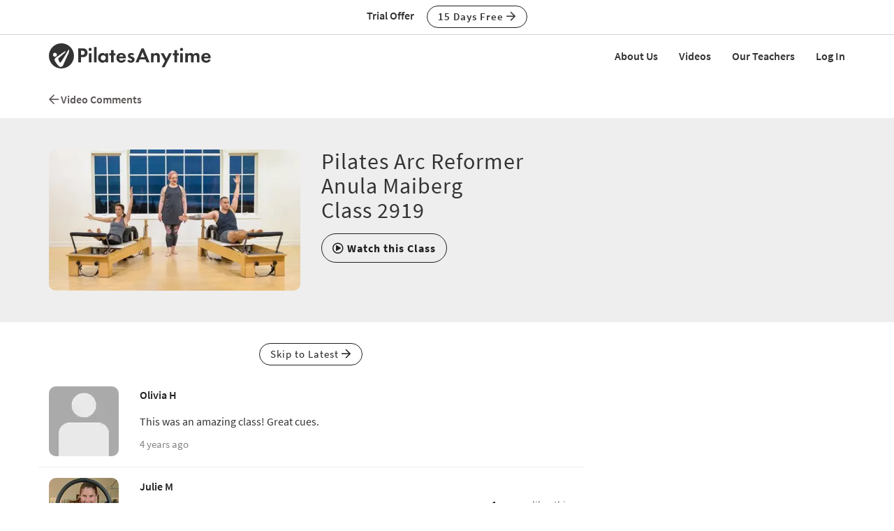

--- FILE ---
content_type: text/html;charset=UTF-8
request_url: https://www.pilatesanytime.com/forums/forum.cfm?action=read&thread_id=4397&forum_id=1&page=15
body_size: 20589
content:
<!DOCTYPE html>

<html xmlns="http://www.w3.org/1999/xhtml" prefix="og: http://ogp.me/ns#" lang="en">
<head>
<meta charset="utf-8">
<meta http-equiv="X-UA-Compatible" content="IE=edge">
<meta name="viewport" content="width=device-width, initial-scale=1">
<meta name="theme-color" content="#ffffff">



	<link rel="stylesheet" href="https://cdn.jsdelivr.net/gh/orestbida/cookieconsent@v2.8.9/dist/cookieconsent.css" media="print" onload="this.media='all'">
	<script defer src="https://cdn.jsdelivr.net/gh/orestbida/cookieconsent@v2.8.9/dist/cookieconsent.js"></script>

	<!-- Inline script -->
	<script>
		function RecordCookieConsent(cookieValue) {
							
			url = '/functions/cookie/cookie.cfc?method=SetConsentCookies&key=-1&sessionid=8AC46C48-BD0D-DB25-D93470425490675F' ;
			

			url = url + '&cookie_types=' +encodeURI(cookieValue.categories);

			$.get(url).success(function(data, statusText, xhr)
			{
				if (cookieValue.categories.includes("analytics")) {
					
						!function(){var analytics=window.analytics=window.analytics||[];if(!analytics.initialize)if(analytics.invoked)window.console&&console.error&&console.error("Segment snippet included twice.");else{analytics.invoked=!0;analytics.methods=["trackSubmit","trackClick","trackLink","trackForm","pageview","identify","reset","group","track","ready","alias","debug","page","once","off","on","addSourceMiddleware","addIntegrationMiddleware","setAnonymousId","addDestinationMiddleware"];analytics.factory=function(e){return function(){if(window.analytics.initialized)return window.analytics[e].apply(window.analytics,arguments);var i=Array.prototype.slice.call(arguments);i.unshift(e);analytics.push(i);return analytics}};for(var i=0;i<analytics.methods.length;i++){var key=analytics.methods[i];analytics[key]=analytics.factory(key)}analytics.load=function(key,i){var t=document.createElement("script");t.type="text/javascript";t.async=!0;t.src="https://cdn.segment.com/analytics.js/v1/" + key + "/analytics.min.js";var n=document.getElementsByTagName("script")[0];n.parentNode.insertBefore(t,n);analytics._loadOptions=i};analytics._writeKey="EvLPX0sHtxjmwGJGtZfacFnY4DX7sA2u";;analytics.SNIPPET_VERSION="4.16.1";
						analytics.load("EvLPX0sHtxjmwGJGtZfacFnY4DX7sA2u");
						
						analytics.page();
						}}();

						loadJS("https://www.googleoptimize.com/optimize.js?id=GTM-NJFMF76");

						var load_gtm = true; 
						if (load_gtm) {
							(function(w,d,s,l,i){w[l]=w[l]||[];w[l].push({'gtm.start':
							new Date().getTime(),event:'gtm.js'});var f=d.getElementsByTagName(s)[0],
							j=d.createElement(s),dl=l!='dataLayer'?'&l='+l:'';j.async=true;j.src=
							'//www.googletagmanager.com/gtm.js?id='+i+dl;f.parentNode.insertBefore(j,f);
							})(window,document,'script','dataLayer','GTM-N7W4QD');
						}
					
				}
			});
			//console.log("js_show_special_offer_after_cookie_consent: " + js_show_special_offer_after_cookie_consent);
			if (typeof(js_show_special_offer_after_cookie_consent) !== 'undefined' && typeof(this_modal_id) !== 'undefined' && js_show_special_offer_after_cookie_consent) {
				$('#'+this_modal_id).modal('show');
			}
		}

		window.addEventListener('load', function(){

			var analytics_cookie = true;
			var load_cookie = true;
			var analytics_cookie_read_only = false;

			const gpcValue = navigator.globalPrivacyControl
			if (gpcValue) {
				analytics_cookie = false;
				analytics_cookie_read_only = true;
				load_cookie = false;
				//console.log('GPC is enabled');
			}

			// obtain plugin
			var cc = initCookieConsent();

			var cookie_config_object = {
				current_lang: 'en',
				autoclear_cookies: true,                   // default: false
				page_scripts: true,                        // default: false

				// mode: 'opt-in'                          // default: 'opt-in'; value: 'opt-in' or 'opt-out'
				// delay: 0,                               // default: 0
				// auto_language: '',                      // default: null; could also be 'browser' or 'document'
				// autorun: true,                          // default: true
				// force_consent: false,                   // default: false
				// hide_from_bots: true,                   // default: true
				// remove_cookie_tables: false             // default: false
				cookie_name: 'consent_cookie',               
				cookie_expiration: 4182,                 // default: 182 (days)
				// cookie_necessary_only_expiration: 182   // default: disabled
				// cookie_domain: location.hostname,       // default: current domain
				// cookie_path: '/',                       // default: root
				// cookie_same_site: 'Lax',                // default: 'Lax'
				// use_rfc_cookie: false,                  // default: false
				// revision: 0,                            // default: 0

				autorun : load_cookie,

				onFirstAction: function(user_preferences, cookie){
					// callback triggered only once on the first accept/reject action
					//console.log("onFirstAction");
					if(!analytics_cookie_read_only) {
						RecordCookieConsent(cookie);
					}
				},

				onAccept: function (cookie) {
					//console.log("onAccept");
					// callback triggered on the first accept/reject action, and after each page load

				},

			onChange: function (cookie, changed_categories) {
				// callback triggered when user changes preferences after consent has already been given
				//console.log("onChange");
				if(!analytics_cookie_read_only) {
					RecordCookieConsent(cookie);
				}
			},

			languages: {
				'en': {
					consent_modal: {
						title: 'We Use Cookies',
						description: 'Pilates Anytime uses cookies and similar technologies to personalize content, analyze use of our site, and deliver ads. Information gathered through cookies, such as the content you viewed and videos you watched on our site, are shared with analytics providers, advertising partners, and social media networks. Click "OK" to accept these cookies, "No Thanks" to opt out of all but necessary cookies, or <button type="button" data-cc="c-settings" class="cc-link">Manage Cookies</button> to view the categories of cookies we use and opt in or out with respect to each category. If you do not accept cookies, some features of our site may not function properly. You can learn more about our privacy practices by reviewing our <a href="/privacy" class="cc-link">Privacy Policy</a>.',
						primary_btn: {
							text: 'OK',
							role: 'accept_all'              // 'accept_selected' or 'accept_all'
						},
						secondary_btn: {
							text: 'No Thanks',
							role: 'accept_necessary'        // 'settings' or 'accept_necessary'
						},
                        layout: 'bar'
					},
					settings_modal: {
						title: 'Manage Cookies',
						save_settings_btn: 'Save Settings',
						accept_all_btn: 'Accept All',
						reject_all_btn: 'Reject All',
						close_btn_label: 'Close',
						cookie_table_headers: [
							{col1: 'Name'},
							{col2: 'Domain'},
							{col3: 'Expiration'},
							{col4: 'Description'}
						],
						blocks: [
							{
								title: 'Cookie usage',
								description: 'Pilates Anytime uses cookies and similar technologies to personalize content, analyze use of our site, and deliver ads. Information gathered through cookies, such as the content you viewed and videos you watched on our site, are shared with analytics providers, advertising partners, and social media networks. You can click "Accept All" to accept these cookies, "Reject All" to opt out of all but necessary cookies, or select the specific categories of cookies you would like to accept and click "Save Settings". Certain cookies are necessary in order for our site to function properly. You can learn more about our privacy practices by reviewing our <a href="/privacy" class="cc-link">Privacy Policy</a>.'
							}, {
								title: 'Strictly necessary cookies',
								description: 'These cookies are essential for the proper functioning of this website.',
								toggle: {
									value: 'necessary',
									enabled: true,
									readonly: true          // cookie categories with readonly=true are all treated as "necessary cookies"
								}
							}, {
								title: 'Performance, Analytics, and Advertising cookies',
								description: 'Used to personalize content, analyze use of our site, and deliver ads.',
								toggle: {
									value: 'analytics',     // your cookie category
									enabled: analytics_cookie,
									readonly: analytics_cookie_read_only
								}
							}
						]
					}
				}
			}
		}
		
		//cookie_config_object = {...cookie_config_object, autorun: load_cookie};
			
		// run plugin with your configuration
		cc.run(cookie_config_object);

	});

	function loadJS(FILE_URL, async = true) {
		let scriptEle = document.createElement("script");

		scriptEle.setAttribute("src", FILE_URL);
		scriptEle.setAttribute("type", "text/javascript");
		scriptEle.setAttribute("async", async);

		document.body.appendChild(scriptEle);

		// success event 
		scriptEle.addEventListener("load", () => {
			//console.log("File loaded")
		});
		// error event
		scriptEle.addEventListener("error", (ev) => {
			console.log("Error on loading file", ev);
		});
	}
</script>



<script>

	function cta(a, location, type, href = "") {
		if (window.analytics) {
			props = { "destination": href === "" ? a.href : href, location, "text": a.innerText.trim(), type, "url": window.location.href };
			analytics.track("CTA Clicked", props);
			return true;
		}
		return false;
	}
</script>




	<meta name="Description" content="Forums: Video Comments: Pilates Arc Reformer - Anula Maiberg - Class 2919">

	<meta name="robots" content="nofollow, noindex">

		<title>Forums | Video Comments | Pilates Arc Reformer - Anula Maiberg - Class 2919 - Page 15 | Pilates Anytime</title>
	

<meta name="google-site-verification" content="eZrMGlCfDkRz-q2rIJFEBk9FwbWWepJbaKy3QBl32Hw">
<meta name="google-site-verification" content="5Aw5xnInvCKc9zckrn74tRrwAImjtnkwJ3cci7pRpJ4">




<link rel="image_src" href="//images.pilatesanytime.com/graphics/pilates/pilates_default_social_image.jpg" />
<meta property="og:image" content="//images.pilatesanytime.com/graphics/pilates/pilates_default_social_image.jpg"/>


	<link rel="canonical" href="https://www.pilatesanytime.com/forums/forum.cfm?action=read&thread_id=4397&forum_id=1&page=15">


<meta property="og:site_name" content="Pilates Anytime"/>
<meta property="og:type" content="website">

	<meta property="og:description" content="Forums&#x3a; Video Comments&#x3a; Pilates Arc Reformer - Anula Maiberg - Class 2919">


<meta property="fb:app_id" content="1447316865512240" />

 
				<link rel="apple-touch-icon" sizes="180x180" href="https://images.pilatesanytime.com/favicons/apple-touch-icon.png">
				<link rel="icon" type="image/png" href="https://images.pilatesanytime.com/favicons/favicon-32x32.png" sizes="32x32">
				<link rel="icon" type="image/png" href="https://images.pilatesanytime.com/favicons/favicon-16x16.png" sizes="16x16">
				<link rel="manifest" href="https://images.pilatesanytime.com/favicons/manifest.json">
				<link rel="mask-icon" href="https://images.pilatesanytime.com/favicons/safari-pinned-tab.svg" color="#333333">
				<link rel="shortcut icon" href="https://images.pilatesanytime.com/favicons/favicon.ico">
				<meta name="msapplication-config" content="https://images.pilatesanytime.com/favicons/browserconfig.xml">
				<meta name="msapplication-TileColor" content="#333333">				
			
		<link rel="alternate" type="application/rss+xml" title="Pilates Anytime Latest Classes" href="/rss/latest_classes.xml">
	
		
		<link rel="stylesheet" type="text/css" href="/css/jwplayer8/skins/pilates_jwplayer8_skin.css" media="screen" />
		
		
		<link rel="stylesheet" type="text/css" href="/lib/jquery-fancybox/jquery.fancybox.min.css" media="screen" />
	
	
	


	
	<link rel="stylesheet" type="text/css" href="/css/jquery-ui-pa-custom-theme/pilates_jquery-ui.css">
	
	
	
	<link href="/css/fontawesome-pro-5.15.4-web/css/all.min.css" rel="stylesheet">
	

	<!-- Bootstrap CSS for this site (compiled from /LESS/bootstrap-SITENAME.less) -->
	
	<link href="/css/bootstrap-pilates.css?v=tech1309" rel="stylesheet">

	

	<style>
   	a.tm-anchor-offset {top: -100px;}	
	</style>

	<script>

		
			js_show_special_offer_after_cookie_consent = false;
		

		var timeshift_media = timeshift_media === undefined ? {} : timeshift_media;
		timeshift_media.facebook = {};
		
		//Used by tm_tooltips.js
		timeshift_media.facebook.app_id = '1447316865512240';
		
		
			timeshift_media.logged_in = false;
		
		
		timeshift_media.debug = '0';
		
		timeshift_media.urls = {
			images: "https://images.pilatesanytime.com",
			root: "https://www.pilatesanytime.com"
		}
		
		//Used by tm_shared_functions.js
		
		thisUrl = 'https%3A%2F%2Fwww%2Epilatesanytime%2Ecom%2Fforums%2Fforum%2Ecfm%3Faction%3Dread%26thread%5Fid%3D4397%26forum%5Fid%3D1%26page%3D15';
		thisURLEncoded = 'https%3A%2F%2Fwww%2Epilatesanytime%2Ecom%2Fforums%2Fforum%2Ecfm%3Faction%3Dread%26amp%3Bthread%5Fid%3D4397%26amp%3Bforum%5Fid%3D1%26amp%3Bpage%3D15';
		rootURLSecure = 'https://www.pilatesanytime.com';
		htu = "https://dltjymh90ljni.cloudfront.net/";
		fhu = "https://pilatesanytime.global.ssl.fastly.net/";
		awk = "APKAJBYFNKEQXFATT2VQ";
		
		//Used by tm_class_ajax
		pa_key = '-1';
		pa_customer_id = '-1';
	
		//Used by shows
		app_show_name = 'Program';
		
		//Used by coupons
		
		timeshift_media.currency_id = '840';
	</script>
<script type="application/ld+json">
{
  "@context": "https://schema.org",
  "@type": "Organization",
  "url": "https://www.pilatesanytime.com",
  "logo": "https://images.pilatesanytime.com/graphics/pilates/PAlogo-circle@2x.png",
  "contactPoint" : [
    { "@type" : "ContactPoint",
    "email": "support@pilatesanytime.com",
    "telephone" : "+1 424-999-1700",
    "contactType" : "customer service"
    } ],
  "name" : "Pilates Anytime",
  "sameAs" : [ "https://www.facebook.com/PilatesAnytime/",
    "https://instagram.com/pilatesanytimeus/",
	"https://www.youtube.com/PilatesAnytime",
	"https://www.pinterest.com/PilatesAnytime",
  "https://www.tiktok.com/@pilatesanytimeofficial"]
}
</script>

	<link rel="preconnect" href="https://use.typekit.net">
	<link rel="stylesheet" href="https://use.typekit.net/sgw8hqz.css">

	<link rel=preconnect href="https://fonts.googleapis.com">
	
	
	
	<script src="https://ajax.googleapis.com/ajax/libs/jquery/1.12.4/jquery.min.js"></script>
	<script defer src="https://cdnjs.cloudflare.com/ajax/libs/jquery-cookie/1.4.1/jquery.cookie.min.js"></script>
	
	
	<script defer src="/js/jquery.mobile.custom.min.js"></script>
	    
	<!-- Bootstrap -->
	<script defer src="/js/bootstrap.min.js"></script>
	
	
	
	
	<script defer src="/fancybox/jquery.mousewheel-3.0.2.pack.js"></script>
	
	
	<script src="/lib/jquery-fancybox/jquery.fancybox.min.js"></script>
	
	
	<script src="https://ajax.googleapis.com/ajax/libs/jqueryui/1.12.1/jquery-ui.min.js"></script>
	
	

	
	<script src="/js_source/custom/header_js-dist.js?v=TECH1451"></script>

	

</head>


	<body class=" tm-body-signup-bar">
	
	


<nav class="navbar yamm navbar-default navbar-fixed-top">
  
  
  <div class="tm-signup-bar-stripe">

	<section class="container">
		<div class="row">
			<div class="col-xs-12">
				<div class="text-center">
					<span class="tm-signup-bar-text"><span class="hidden-xs">Trial Offer</span></span>
					<a role="button" id="js-top-cta" class="btn btn-primary-ghost btn-xs" href="/account/new_account.cfm" onclick="cta(this, 'signup_bar', 'button');">15 Days Free <i class="far fa-arrow-right"></i></a>
				</div>
			</div>
		</div>
	</section>
</div> 
  
  <div class="container">
    <div class="navbar-header tm-navbar-row">
     
      <button type="button" class="navbar-toggle collapsed pull-left" data-toggle="collapse" data-target="#navbar" 
              aria-expanded="false" aria-controls="navbar">
        <span class="sr-only">Toggle navigation</span>
        <span class="icon-bar tm-icon-bar"></span>
        <span class="icon-bar tm-icon-bar"></span>
        <span class="icon-bar tm-icon-bar"></span>
      </button>
      
      
      
      
         <a class="navbar-left visible-xs" href="/"><img src="https://images.pilatesanytime.com/graphics/responsive/logo/PAlogo_horizontal_black.svg" alt="Pilates Anytime Logo"/></a>
      
      
         <a class="navbar-left hidden-md hidden-lg hidden-xs" href="/"
         ><img class="tm-logo-full-white js-logo-white" src="https://images.pilatesanytime.com/graphics/responsive/logo/PAlogo_horizontal_white.svg" alt="Pilates Anytime Logo"/><img class="tm-logo-full-color js-logo-color" src="https://images.pilatesanytime.com/graphics/responsive/logo/PAlogo_horizontal_black.svg" alt="Pilates Anytime Logo"/></a>
         <a class="navbar-left hidden-sm hidden-xs" href="/"
         ><img class="tm-logo-img tm-logo-full-white js-logo-white" src="https://images.pilatesanytime.com/graphics/responsive/logo/PAlogo_horizontal_white.svg" alt="Pilates Anytime Logo"/><img class="tm-logo-img tm-logo-full-color js-logo-color" src="https://images.pilatesanytime.com/graphics/responsive/logo/PAlogo_horizontal_black.svg" alt="Pilates Anytime Logo"/></a>
      
      
      
    </div>
    
    
    <div id="navbar" class="navbar-collapse collapse">
       <ul class="nav navbar-nav navbar-right">
      
		    
		    
		<li class="navbar-header"><a class="tm-navbar-header" href="/mx/about-us">About Us</a></li>
		<li class="navbar-header"><a class="tm-navbar-header" href="/mx/videos">Videos</a></li>
		<li class="navbar-header"><a class="tm-navbar-header" href="/mx/teachers">Our Teachers</a></li>
		<li class="navbar-header visible-xs"><a class="tm-navbar-header" href="/more/resources.cfm">Resources</a></li>
		
		
		        <li class="navbar-header">
                  <a href="/account/log_in.cfm">Log In</a>
               </li>
		    
		   
		     </ul>
     </div>
    </div>
</nav>


	<section class="tm-main-body-section">

<section class="container">
	<div class="row">
		<div class="col-xs-12">
			<div class="tm-breadcrumbs">
				<a href="/forums/forum.cfm?forum_id=1&action=threads"
					><i class="far fa-arrow-left"></i> Video Comments </i></a>
			</div>
		</div>
	</div> 
</section>

<input type="hidden" data-forum_id="1" data-thread_id="4397">

<!-- page stuff -->


    <!-- count total pages -->
	

	 <!-- figure where to start -->
	
<!-- end page stuff -->

<div class="modal fade" id="image_modal" tabindex="-1" role="dialog" aria-labelledby="image_modal_label">
  <div class="modal-dialog modal-lg" role="document">
    <div class="modal-content">
    
      <div class="modal-header">
        <button type="button" class="close" data-dismiss="modal" aria-label="Close"><span aria-hidden="true">&times;</span></button>
        <h4 class="modal-title" id="image_modal_label">Add Image</h4>
      </div>
      
      <div class="modal-body" style="min-height:350px;">

				<div class="row">
					<div class="col-xs-12">
							<input type="hidden" id="image_filename">
							<input type="hidden" id="image_src">
							<input type="hidden" id="image_id">
							<input type="hidden" id="image_randomizer">
							<input type="hidden" id="image_today">
							
				      <iframe class="embed-responsive-item" allowfullscreen id="image_iframe"
				      	src="/forums/image/image_upload.cfm" width="100%" height="300" frameborder="0" allowtransparency="true">
				      </iframe>
					</div>
				</div>
	      
	     </div>

	      <div class="modal-footer">
	      	<div>
	      		<button id="js-image-link" disabled type="button" role="button" class="btn btn-primary" href="/">
	      			Use This Image</button>
	        	<button type="button" data-dismiss="modal" class="btn btn-default" href="/">
	        		Cancel</button>
	      	</div>
				</div>
				      
    </div>
  </div>
</div>


<div class="modal fade" id="link_modal" tabindex="-1" role="dialog" aria-labelledby="link_modal_label">
  <div class="modal-dialog" role="document">
    <div class="modal-content">
    
      <div class="modal-header">
        <button type="button" class="close" data-dismiss="modal" aria-label="Close">
        		<span aria-hidden="true">&times;</span></button>
        <h4 class="modal-title" id="link_modal_label">Add Link</h4>
      </div>
      
      <div class="modal-body">

				<div class="row">
					<div class="col-xs-12">
						<div class="form-group">
							<label for="link_title">Display Text</label>
				      <input class="form-control" name="link_title" id="link_title" type="text"></input>
						</div>
					</div>
				</div>
				
				<div class="row">
					<div class="col-xs-12">
						<div class="form-group">
							<label for="link_url">Web Address (URL)</label>
				      <input class="form-control" name="link_url" id="link_url" type="url"
				      	placeholder="https://www.site_name.com"></input>
						</div>
					</div>
	      </div>
	      
				<div class="row">
					<div class="col-xs-12">
						<div class="form-group">
				      Test This Link: <span id="test_link"></span>
						</div>
					</div>
	      </div>
	      
	     </div>

	      <div class="modal-footer">
	      	<div>
	      		<button type="button" id="js-url-link" krole="button" class="btn btn-primary" href="/">
	      			Insert Link</button>
	        	<button type="button" data-dismiss="modal" class="btn btn-default" href="/">
	        		Cancel</button>
	      	</div>
				</div>
				      
    </div>
  </div>
</div>






<div class="modal fade" id="mention_modal" tabindex="-1" role="dialog" aria-labelledby="mention_modal_label">
  <div class="modal-dialog" role="document">
    <div class="modal-content">
    
      <div class="modal-header">
        <button type="button" class="close" data-dismiss="modal" aria-label="Close">
        	<span aria-hidden="true">&times;</span></button>
        <h4 class="modal-title" id="mention_modal_label">Mention</h4>
      </div>
      
      <div class="modal-body" style="max-height: calc(100vh - 200px); overflow-y: auto;">
			
			<div class="row">
				<div class="col-xs-12">
					<div class="form-group">
					
					<div>
						
							
							<table id="thread_customers" class="table table-hover table-striped table-borderless" 
								 style="cursor:pointer; width:100%">
							
							
								<tr class="js-modal-mention-link" data-customer-id="77521"
									data-profile-name="Anula Maiberg">
									<td scope="row" class="col-xs-3 col-sm-3">
										<img class="tm-img-rounded" style="border:0px solid gray;" src="//images.pilatesanytime.com/2014/09/19/mini_cIMG_0298-24401.jpg" alt="Anula Maiberg" /></td>
									<td style="text-align:left;">Anula Maiberg (Teacher)</td>
									
								</tr>
								
								<tr class="js-modal-mention-link" data-customer-id="15839"
									data-profile-name="Tessa C">
									<td scope="row" class="col-xs-3 col-sm-3">
										<img class="tm-img-rounded" style="border:0px solid gray;" src="//images.pilatesanytime.com/2011/05/08/mini_ctessface-89505.jpg" alt="Tessa C" /></td>
									<td style="text-align:left;">Tessa C </td>
									
								</tr>
								
								<tr class="js-modal-mention-link" data-customer-id="545100"
									data-profile-name="Emily W">
									<td scope="row" class="col-xs-3 col-sm-3">
										<img class="tm-img-rounded" style="border:0px solid gray;" src="//images.pilatesanytime.com/graphics/pilates/pilates_generic_profile_image_full_gray.jpg?width=50" alt="Emily W" /></td>
									<td style="text-align:left;">Emily W </td>
									
								</tr>
								
								<tr class="js-modal-mention-link" data-customer-id="251173"
									data-profile-name="Lynn W">
									<td scope="row" class="col-xs-3 col-sm-3">
										<img class="tm-img-rounded" style="border:0px solid gray;" src="//images.pilatesanytime.com/graphics/pilates/pilates_generic_profile_image_full_gray.jpg?width=50" alt="Lynn W" /></td>
									<td style="text-align:left;">Lynn W </td>
									
								</tr>
								
								<tr class="js-modal-mention-link" data-customer-id="319069"
									data-profile-name="Sue F">
									<td scope="row" class="col-xs-3 col-sm-3">
										<img class="tm-img-rounded" style="border:0px solid gray;" src="//images.pilatesanytime.com/graphics/pilates/pilates_generic_profile_image_full_gray.jpg?width=50" alt="Sue F" /></td>
									<td style="text-align:left;">Sue F </td>
									
								</tr>
								
								<tr class="js-modal-mention-link" data-customer-id="257866"
									data-profile-name="Jennifer J">
									<td scope="row" class="col-xs-3 col-sm-3">
										<img class="tm-img-rounded" style="border:0px solid gray;" src="//images.pilatesanytime.com/graphics/pilates/pilates_generic_profile_image_full_gray.jpg?width=50" alt="Jennifer J" /></td>
									<td style="text-align:left;">Jennifer J </td>
									
								</tr>
								
								<tr class="js-modal-mention-link" data-customer-id="340705"
									data-profile-name="Julie M">
									<td scope="row" class="col-xs-3 col-sm-3">
										<img class="tm-img-rounded" style="border:0px solid gray;" src="//images.pilatesanytime.com/2019/11/26/mini_cIMG_20190111_2018231-15519.jpg" alt="Julie M" /></td>
									<td style="text-align:left;">Julie M </td>
									
								</tr>
								
								<tr class="js-modal-mention-link" data-customer-id="491470"
									data-profile-name="Olivia H">
									<td scope="row" class="col-xs-3 col-sm-3">
										<img class="tm-img-rounded" style="border:0px solid gray;" src="//images.pilatesanytime.com/graphics/pilates/pilates_generic_profile_image_full_gray.jpg?width=50" alt="Olivia H" /></td>
									<td style="text-align:left;">Olivia H </td>
									
								</tr>
								
								<tr class="js-modal-mention-link" data-customer-id="41545"
									data-profile-name="Michele P">
									<td scope="row" class="col-xs-3 col-sm-3">
										<img class="tm-img-rounded" style="border:0px solid gray;" src="//images.pilatesanytime.com/2014/11/13/mini_cIMG_6400-89393.jpg" alt="Michele P" /></td>
									<td style="text-align:left;">Michele P </td>
									
								</tr>
								
								<tr class="js-modal-mention-link" data-customer-id="495182"
									data-profile-name="Carolina M">
									<td scope="row" class="col-xs-3 col-sm-3">
										<img class="tm-img-rounded" style="border:0px solid gray;" src="//images.pilatesanytime.com/2021/03/18/mini_cIMG_4230-38560.jpg" alt="Carolina M" /></td>
									<td style="text-align:left;">Carolina M </td>
									
								</tr>
								
								<tr class="js-modal-mention-link" data-customer-id="476458"
									data-profile-name="Ryan B">
									<td scope="row" class="col-xs-3 col-sm-3">
										<img class="tm-img-rounded" style="border:0px solid gray;" src="//images.pilatesanytime.com/2022/01/20/mini_cRyan41-54558.jpg" alt="Ryan B" /></td>
									<td style="text-align:left;">Ryan B </td>
									
								</tr>
								
								<tr class="js-modal-mention-link" data-customer-id="49746"
									data-profile-name="Candace A">
									<td scope="row" class="col-xs-3 col-sm-3">
										<img class="tm-img-rounded" style="border:0px solid gray;" src="//images.pilatesanytime.com/2013/01/08/mini_cDSC03259-96608.jpg" alt="Candace A" /></td>
									<td style="text-align:left;">Candace A </td>
									
								</tr>
								
								<tr class="js-modal-mention-link" data-customer-id="190511"
									data-profile-name="Emma W">
									<td scope="row" class="col-xs-3 col-sm-3">
										<img class="tm-img-rounded" style="border:0px solid gray;" src="//images.pilatesanytime.com/graphics/pilates/pilates_generic_profile_image_full_gray.jpg?width=50" alt="Emma W" /></td>
									<td style="text-align:left;">Emma W </td>
									
								</tr>
								
								<tr class="js-modal-mention-link" data-customer-id="138936"
									data-profile-name="Domenica F">
									<td scope="row" class="col-xs-3 col-sm-3">
										<img class="tm-img-rounded" style="border:0px solid gray;" src="//images.pilatesanytime.com/graphics/pilates/pilates_generic_profile_image_full_gray.jpg?width=50" alt="Domenica F" /></td>
									<td style="text-align:left;">Domenica F </td>
									
								</tr>
								
								<tr class="js-modal-mention-link" data-customer-id="231575"
									data-profile-name="Hillary D">
									<td scope="row" class="col-xs-3 col-sm-3">
										<img class="tm-img-rounded" style="border:0px solid gray;" src="//images.pilatesanytime.com/graphics/pilates/pilates_generic_profile_image_full_gray.jpg?width=50" alt="Hillary D" /></td>
									<td style="text-align:left;">Hillary D </td>
									
								</tr>
								
								<tr class="js-modal-mention-link" data-customer-id="261351"
									data-profile-name="Julie K">
									<td scope="row" class="col-xs-3 col-sm-3">
										<img class="tm-img-rounded" style="border:0px solid gray;" src="//images.pilatesanytime.com/graphics/pilates/pilates_generic_profile_image_full_gray.jpg?width=50" alt="Julie K" /></td>
									<td style="text-align:left;">Julie K </td>
									
								</tr>
								
								<tr class="js-modal-mention-link" data-customer-id="323265"
									data-profile-name="Jonathan W">
									<td scope="row" class="col-xs-3 col-sm-3">
										<img class="tm-img-rounded" style="border:0px solid gray;" src="//images.pilatesanytime.com/graphics/pilates/pilates_generic_profile_image_full_gray.jpg?width=50" alt="Jonathan W" /></td>
									<td style="text-align:left;">Jonathan W </td>
									
								</tr>
								
								<tr class="js-modal-mention-link" data-customer-id="71870"
									data-profile-name="Trudi L">
									<td scope="row" class="col-xs-3 col-sm-3">
										<img class="tm-img-rounded" style="border:0px solid gray;" src="//images.pilatesanytime.com/graphics/pilates/pilates_generic_profile_image_full_gray.jpg?width=50" alt="Trudi L" /></td>
									<td style="text-align:left;">Trudi L </td>
									
								</tr>
								
								<tr class="js-modal-mention-link" data-customer-id="59872"
									data-profile-name="Anne P.">
									<td scope="row" class="col-xs-3 col-sm-3">
										<img class="tm-img-rounded" style="border:0px solid gray;" src="//images.pilatesanytime.com/2014/08/07/mini_cimage-39785.jpg" alt="Anne P." /></td>
									<td style="text-align:left;">Anne P. </td>
									
								</tr>
								
								<tr class="js-modal-mention-link" data-customer-id="23984"
									data-profile-name="Kelly O">
									<td scope="row" class="col-xs-3 col-sm-3">
										<img class="tm-img-rounded" style="border:0px solid gray;" src="//images.pilatesanytime.com/graphics/pilates/pilates_generic_profile_image_full_gray.jpg?width=50" alt="Kelly O" /></td>
									<td style="text-align:left;">Kelly O </td>
									
								</tr>
								
								<tr class="js-modal-mention-link" data-customer-id="207570"
									data-profile-name="Therese T">
									<td scope="row" class="col-xs-3 col-sm-3">
										<img class="tm-img-rounded" style="border:0px solid gray;" src="//images.pilatesanytime.com/graphics/pilates/pilates_generic_profile_image_full_gray.jpg?width=50" alt="Therese T" /></td>
									<td style="text-align:left;">Therese T </td>
									
								</tr>
								
								<tr class="js-modal-mention-link" data-customer-id="132616"
									data-profile-name="Luda C">
									<td scope="row" class="col-xs-3 col-sm-3">
										<img class="tm-img-rounded" style="border:0px solid gray;" src="//images.pilatesanytime.com/2018/08/26/mini_c12E3F96DF6B94035A9A0B3B533AEE603-55770.jpg" alt="Luda C" /></td>
									<td style="text-align:left;">Luda C </td>
									
								</tr>
								
								<tr class="js-modal-mention-link" data-customer-id="194523"
									data-profile-name="Carrie B">
									<td scope="row" class="col-xs-3 col-sm-3">
										<img class="tm-img-rounded" style="border:0px solid gray;" src="//images.pilatesanytime.com/graphics/pilates/pilates_generic_profile_image_full_gray.jpg?width=50" alt="Carrie B" /></td>
									<td style="text-align:left;">Carrie B </td>
									
								</tr>
								
								<tr class="js-modal-mention-link" data-customer-id="243851"
									data-profile-name="Zsuzsa K">
									<td scope="row" class="col-xs-3 col-sm-3">
										<img class="tm-img-rounded" style="border:0px solid gray;" src="//images.pilatesanytime.com/graphics/pilates/pilates_generic_profile_image_full_gray.jpg?width=50" alt="Zsuzsa K" /></td>
									<td style="text-align:left;">Zsuzsa K </td>
									
								</tr>
								
								<tr class="js-modal-mention-link" data-customer-id="133306"
									data-profile-name="Arsenia C">
									<td scope="row" class="col-xs-3 col-sm-3">
										<img class="tm-img-rounded" style="border:0px solid gray;" src="//images.pilatesanytime.com/2015/06/28/mini_c10296423_658574680896847_3749780535223815540_o-12582.jpg" alt="Arsenia C" /></td>
									<td style="text-align:left;">Arsenia C </td>
									
								</tr>
								
								<tr class="js-modal-mention-link" data-customer-id="100679"
									data-profile-name="Amanda L">
									<td scope="row" class="col-xs-3 col-sm-3">
										<img class="tm-img-rounded" style="border:0px solid gray;" src="//images.pilatesanytime.com/2018/08/14/mini_cALProfilePhotoSmall-51666.jpg" alt="Amanda L" /></td>
									<td style="text-align:left;">Amanda L </td>
									
								</tr>
								
								<tr class="js-modal-mention-link" data-customer-id="25118"
									data-profile-name="Denee D">
									<td scope="row" class="col-xs-3 col-sm-3">
										<img class="tm-img-rounded" style="border:0px solid gray;" src="//images.pilatesanytime.com/graphics/pilates/pilates_generic_profile_image_full_gray.jpg?width=50" alt="Denee D" /></td>
									<td style="text-align:left;">Denee D </td>
									
								</tr>
								
								<tr class="js-modal-mention-link" data-customer-id="32644"
									data-profile-name="Patti S">
									<td scope="row" class="col-xs-3 col-sm-3">
										<img class="tm-img-rounded" style="border:0px solid gray;" src="//images.pilatesanytime.com/2020/09/19/mini_cABEF40522A554C6387EFDB50CB9A5466-27874.jpg" alt="Patti S" /></td>
									<td style="text-align:left;">Patti S </td>
									
								</tr>
								
								<tr class="js-modal-mention-link" data-customer-id="34304"
									data-profile-name="Susan H">
									<td scope="row" class="col-xs-3 col-sm-3">
										<img class="tm-img-rounded" style="border:0px solid gray;" src="//images.pilatesanytime.com/2014/04/27/mini_cimage-61879.jpg" alt="Susan H" /></td>
									<td style="text-align:left;">Susan H </td>
									
								</tr>
								
								<tr class="js-modal-mention-link" data-customer-id="180338"
									data-profile-name="Patricia Cruz">
									<td scope="row" class="col-xs-3 col-sm-3">
										<img class="tm-img-rounded" style="border:0px solid gray;" src="//images.pilatesanytime.com/2017/03/28/mini_c1926860_10152003153698937_518998237_n-71218.jpg" alt="Patricia Cruz" /></td>
									<td style="text-align:left;">Patricia Cruz </td>
									
								</tr>
								
								<tr class="js-modal-mention-link" data-customer-id="54311"
									data-profile-name="Ashley S">
									<td scope="row" class="col-xs-3 col-sm-3">
										<img class="tm-img-rounded" style="border:0px solid gray;" src="//images.pilatesanytime.com/2017/07/19/mini_c35266159375_051c7ec306_k-53527.jpg" alt="Ashley S" /></td>
									<td style="text-align:left;">Ashley S </td>
									
								</tr>
								
								<tr class="js-modal-mention-link" data-customer-id="197273"
									data-profile-name="Ina S">
									<td scope="row" class="col-xs-3 col-sm-3">
										<img class="tm-img-rounded" style="border:0px solid gray;" src="//images.pilatesanytime.com/graphics/pilates/pilates_generic_profile_image_full_gray.jpg?width=50" alt="Ina S" /></td>
									<td style="text-align:left;">Ina S </td>
									
								</tr>
								
								<tr class="js-modal-mention-link" data-customer-id="87424"
									data-profile-name="Christina F">
									<td scope="row" class="col-xs-3 col-sm-3">
										<img class="tm-img-rounded" style="border:0px solid gray;" src="//images.pilatesanytime.com/2018/02/11/mini_c11-67142.jpg" alt="Christina F" /></td>
									<td style="text-align:left;">Christina F </td>
									
								</tr>
								
								<tr class="js-modal-mention-link" data-customer-id="240615"
									data-profile-name="Nathwadee K">
									<td scope="row" class="col-xs-3 col-sm-3">
										<img class="tm-img-rounded" style="border:0px solid gray;" src="//images.pilatesanytime.com/graphics/pilates/pilates_generic_profile_image_full_gray.jpg?width=50" alt="Nathwadee K" /></td>
									<td style="text-align:left;">Nathwadee K </td>
									
								</tr>
								
								<tr class="js-modal-mention-link" data-customer-id="43881"
									data-profile-name="Carli B">
									<td scope="row" class="col-xs-3 col-sm-3">
										<img class="tm-img-rounded" style="border:0px solid gray;" src="//images.pilatesanytime.com/2013/08/13/mini_cScreenShot20130813at5.00.06PM-19467.jpg" alt="Carli B" /></td>
									<td style="text-align:left;">Carli B </td>
									
								</tr>
								
								<tr class="js-modal-mention-link" data-customer-id="189235"
									data-profile-name="Paola D">
									<td scope="row" class="col-xs-3 col-sm-3">
										<img class="tm-img-rounded" style="border:0px solid gray;" src="//images.pilatesanytime.com/2019/05/11/mini_c217107_10201192194274118_347145361_n1-44110.jpg" alt="Paola D" /></td>
									<td style="text-align:left;">Paola D </td>
									
								</tr>
								
								<tr class="js-modal-mention-link" data-customer-id="99862"
									data-profile-name="Amanda">
									<td scope="row" class="col-xs-3 col-sm-3">
										<img class="tm-img-rounded" style="border:0px solid gray;" src="//images.pilatesanytime.com/graphics/pilates/pilates_generic_profile_image_full_gray.jpg?width=50" alt="Amanda" /></td>
									<td style="text-align:left;">Amanda </td>
									
								</tr>
								
								<tr class="js-modal-mention-link" data-customer-id="72370"
									data-profile-name="Kim W">
									<td scope="row" class="col-xs-3 col-sm-3">
										<img class="tm-img-rounded" style="border:0px solid gray;" src="//images.pilatesanytime.com/2018/11/26/mini_cKim_headshot4-29988.jpg" alt="Kim W" /></td>
									<td style="text-align:left;">Kim W </td>
									
								</tr>
								
								<tr class="js-modal-mention-link" data-customer-id="205899"
									data-profile-name="Liana C">
									<td scope="row" class="col-xs-3 col-sm-3">
										<img class="tm-img-rounded" style="border:0px solid gray;" src="//images.pilatesanytime.com/graphics/pilates/pilates_generic_profile_image_full_gray.jpg?width=50" alt="Liana C" /></td>
									<td style="text-align:left;">Liana C </td>
									
								</tr>
								
								<tr class="js-modal-mention-link" data-customer-id="80452"
									data-profile-name="Paula A">
									<td scope="row" class="col-xs-3 col-sm-3">
										<img class="tm-img-rounded" style="border:0px solid gray;" src="//images.pilatesanytime.com/2017/07/09/mini_cBodhiPike-78966.jpg" alt="Paula A" /></td>
									<td style="text-align:left;">Paula A </td>
									
								</tr>
								
								<tr class="js-modal-mention-link" data-customer-id="190130"
									data-profile-name="Adriana C">
									<td scope="row" class="col-xs-3 col-sm-3">
										<img class="tm-img-rounded" style="border:0px solid gray;" src="//images.pilatesanytime.com/2016/11/20/mini_clakantz-36571.jpg" alt="Adriana C" /></td>
									<td style="text-align:left;">Adriana C </td>
									
								</tr>
								
								<tr class="js-modal-mention-link" data-customer-id="228262"
									data-profile-name="Stacey T">
									<td scope="row" class="col-xs-3 col-sm-3">
										<img class="tm-img-rounded" style="border:0px solid gray;" src="//images.pilatesanytime.com/graphics/pilates/pilates_generic_profile_image_full_gray.jpg?width=50" alt="Stacey T" /></td>
									<td style="text-align:left;">Stacey T </td>
									
								</tr>
								
								<tr class="js-modal-mention-link" data-customer-id="30323"
									data-profile-name="Logan H">
									<td scope="row" class="col-xs-3 col-sm-3">
										<img class="tm-img-rounded" style="border:0px solid gray;" src="//images.pilatesanytime.com/graphics/pilates/pilates_generic_profile_image_full_gray.jpg?width=50" alt="Logan H" /></td>
									<td style="text-align:left;">Logan H </td>
									
								</tr>
								
								<tr class="js-modal-mention-link" data-customer-id="118663"
									data-profile-name="Anne Elisabeth">
									<td scope="row" class="col-xs-3 col-sm-3">
										<img class="tm-img-rounded" style="border:0px solid gray;" src="//images.pilatesanytime.com/2019/10/26/mini_cScreenShot20190623at1.42.58PM-99438.jpg" alt="Anne Elisabeth" /></td>
									<td style="text-align:left;">Anne Elisabeth </td>
									
								</tr>
								
								<tr class="js-modal-mention-link" data-customer-id="191334"
									data-profile-name="Cindy K">
									<td scope="row" class="col-xs-3 col-sm-3">
										<img class="tm-img-rounded" style="border:0px solid gray;" src="//images.pilatesanytime.com/2017/04/26/mini_cScreenShot20170426at6.50.06PM-14577.jpg" alt="Cindy K" /></td>
									<td style="text-align:left;">Cindy K </td>
									
								</tr>
								
								<tr class="js-modal-mention-link" data-customer-id="19104"
									data-profile-name="Sandra M">
									<td scope="row" class="col-xs-3 col-sm-3">
										<img class="tm-img-rounded" style="border:0px solid gray;" src="//images.pilatesanytime.com/2013/10/25/mini_cAugust2011023-76766.jpg" alt="Sandra M" /></td>
									<td style="text-align:left;">Sandra M </td>
									
								</tr>
								
								<tr class="js-modal-mention-link" data-customer-id="168411"
									data-profile-name="Heidi G">
									<td scope="row" class="col-xs-3 col-sm-3">
										<img class="tm-img-rounded" style="border:0px solid gray;" src="//images.pilatesanytime.com/2022/01/18/mini_c78FE9482965A4F4E8F4B3E670C05B3D6-54309.jpg" alt="Heidi G" /></td>
									<td style="text-align:left;">Heidi G </td>
									
								</tr>
								
								<tr class="js-modal-mention-link" data-customer-id="10438"
									data-profile-name="Randi M">
									<td scope="row" class="col-xs-3 col-sm-3">
										<img class="tm-img-rounded" style="border:0px solid gray;" src="//images.pilatesanytime.com/2016/12/30/mini_cDSC_5942Edit-54380.jpg" alt="Randi M" /></td>
									<td style="text-align:left;">Randi M </td>
									
								</tr>
								
								<tr class="js-modal-mention-link" data-customer-id="51865"
									data-profile-name="GoneAdventuring Pilates">
									<td scope="row" class="col-xs-3 col-sm-3">
										<img class="tm-img-rounded" style="border:0px solid gray;" src="//images.pilatesanytime.com/graphics/pilates/pilates_generic_profile_image_full_gray.jpg?width=50" alt="GoneAdventuring Pilates" /></td>
									<td style="text-align:left;">GoneAdventuring Pilates </td>
									
								</tr>
								
								<tr class="js-modal-mention-link" data-customer-id="39688"
									data-profile-name="Shannon F">
									<td scope="row" class="col-xs-3 col-sm-3">
										<img class="tm-img-rounded" style="border:0px solid gray;" src="//images.pilatesanytime.com/2013/10/15/mini_cteam1-53865.jpg" alt="Shannon F" /></td>
									<td style="text-align:left;">Shannon F </td>
									
								</tr>
								
								<tr class="js-modal-mention-link" data-customer-id="214514"
									data-profile-name="Kelli L">
									<td scope="row" class="col-xs-3 col-sm-3">
										<img class="tm-img-rounded" style="border:0px solid gray;" src="//images.pilatesanytime.com/graphics/pilates/pilates_generic_profile_image_full_gray.jpg?width=50" alt="Kelli L" /></td>
									<td style="text-align:left;">Kelli L </td>
									
								</tr>
								
								<tr class="js-modal-mention-link" data-customer-id="17087"
									data-profile-name="Alissa K">
									<td scope="row" class="col-xs-3 col-sm-3">
										<img class="tm-img-rounded" style="border:0px solid gray;" src="//images.pilatesanytime.com/2015/05/28/mini_c_MG_0050-99427.jpg" alt="Alissa K" /></td>
									<td style="text-align:left;">Alissa K </td>
									
								</tr>
								
								<tr class="js-modal-mention-link" data-customer-id="149310"
									data-profile-name="Christine C">
									<td scope="row" class="col-xs-3 col-sm-3">
										<img class="tm-img-rounded" style="border:0px solid gray;" src="//images.pilatesanytime.com/2015/12/26/mini_image-54298.jpg" alt="Christine C" /></td>
									<td style="text-align:left;">Christine C </td>
									
								</tr>
								
								<tr class="js-modal-mention-link" data-customer-id="131584"
									data-profile-name="Amy Carpenter (Dannacher)">
									<td scope="row" class="col-xs-3 col-sm-3">
										<img class="tm-img-rounded" style="border:0px solid gray;" src="//images.pilatesanytime.com/2017/05/13/mini_camyheadshot-39984.jpg" alt="Amy Carpenter (Dannacher)" /></td>
									<td style="text-align:left;">Amy Carpenter (Dannacher) </td>
									
								</tr>
								
								<tr class="js-modal-mention-link" data-customer-id="199590"
									data-profile-name="Christina N">
									<td scope="row" class="col-xs-3 col-sm-3">
										<img class="tm-img-rounded" style="border:0px solid gray;" src="//images.pilatesanytime.com/graphics/pilates/pilates_generic_profile_image_full_gray.jpg?width=50" alt="Christina N" /></td>
									<td style="text-align:left;">Christina N </td>
									
								</tr>
								
								<tr class="js-modal-mention-link" data-customer-id="43146"
									data-profile-name="Ronit Z">
									<td scope="row" class="col-xs-3 col-sm-3">
										<img class="tm-img-rounded" style="border:0px solid gray;" src="//images.pilatesanytime.com/graphics/pilates/pilates_generic_profile_image_full_gray.jpg?width=50" alt="Ronit Z" /></td>
									<td style="text-align:left;">Ronit Z </td>
									
								</tr>
								
								<tr class="js-modal-mention-link" data-customer-id="117174"
									data-profile-name="Joanna M Couture">
									<td scope="row" class="col-xs-3 col-sm-3">
										<img class="tm-img-rounded" style="border:0px solid gray;" src="//images.pilatesanytime.com/2024/01/25/mini_cPhotoShootPortraitJoanna-17021.jpg" alt="Joanna M Couture" /></td>
									<td style="text-align:left;">Joanna M Couture </td>
									
								</tr>
								
								<tr class="js-modal-mention-link" data-customer-id="115283"
									data-profile-name="Caryl H">
									<td scope="row" class="col-xs-3 col-sm-3">
										<img class="tm-img-rounded" style="border:0px solid gray;" src="//images.pilatesanytime.com/2016/09/07/mini_cIMG_4343-74317.jpg" alt="Caryl H" /></td>
									<td style="text-align:left;">Caryl H </td>
									
								</tr>
								
								<tr class="js-modal-mention-link" data-customer-id="149904"
									data-profile-name="Heather G">
									<td scope="row" class="col-xs-3 col-sm-3">
										<img class="tm-img-rounded" style="border:0px solid gray;" src="//images.pilatesanytime.com/2016/01/01/mini_cimage-39186.jpg" alt="Heather G" /></td>
									<td style="text-align:left;">Heather G </td>
									
								</tr>
								
								<tr class="js-modal-mention-link" data-customer-id="21363"
									data-profile-name="Susan P">
									<td scope="row" class="col-xs-3 col-sm-3">
										<img class="tm-img-rounded" style="border:0px solid gray;" src="//images.pilatesanytime.com/2014/08/30/mini_cDSC_0537-37015.jpg" alt="Susan P" /></td>
									<td style="text-align:left;">Susan P </td>
									
								</tr>
								
								<tr class="js-modal-mention-link" data-customer-id="95265"
									data-profile-name="Tanya E">
									<td scope="row" class="col-xs-3 col-sm-3">
										<img class="tm-img-rounded" style="border:0px solid gray;" src="//images.pilatesanytime.com/2016/10/05/mini_Linkedinprofilepic-28874.jpg" alt="Tanya E" /></td>
									<td style="text-align:left;">Tanya E </td>
									
								</tr>
								
								<tr class="js-modal-mention-link" data-customer-id="45039"
									data-profile-name="Silke L">
									<td scope="row" class="col-xs-3 col-sm-3">
										<img class="tm-img-rounded" style="border:0px solid gray;" src="//images.pilatesanytime.com/2017/02/07/mini_cSilke_Lamotte_Pilates37-34015.jpg" alt="Silke L" /></td>
									<td style="text-align:left;">Silke L </td>
									
								</tr>
								
								<tr class="js-modal-mention-link" data-customer-id="156025"
									data-profile-name="Mickie D">
									<td scope="row" class="col-xs-3 col-sm-3">
										<img class="tm-img-rounded" style="border:0px solid gray;" src="//images.pilatesanytime.com/2019/10/31/mini_cDFC323A216764EEEBDA55ADDDADF42F8-54925.jpg" alt="Mickie D" /></td>
									<td style="text-align:left;">Mickie D </td>
									
								</tr>
								
								<tr class="js-modal-mention-link" data-customer-id="6909"
									data-profile-name="Hilda G">
									<td scope="row" class="col-xs-3 col-sm-3">
										<img class="tm-img-rounded" style="border:0px solid gray;" src="//images.pilatesanytime.com/graphics/pilates/pilates_generic_profile_image_full_gray.jpg?width=50" alt="Hilda G" /></td>
									<td style="text-align:left;">Hilda G </td>
									
								</tr>
								
								<tr class="js-modal-mention-link" data-customer-id="76230"
									data-profile-name="Jacquie S">
									<td scope="row" class="col-xs-3 col-sm-3">
										<img class="tm-img-rounded" style="border:0px solid gray;" src="//images.pilatesanytime.com/graphics/pilates/pilates_generic_profile_image_full_gray.jpg?width=50" alt="Jacquie S" /></td>
									<td style="text-align:left;">Jacquie S </td>
									
								</tr>
								
								<tr class="js-modal-mention-link" data-customer-id="137119"
									data-profile-name="Ana Carla M">
									<td scope="row" class="col-xs-3 col-sm-3">
										<img class="tm-img-rounded" style="border:0px solid gray;" src="//images.pilatesanytime.com/2016/07/05/mini_c_CQS7385copy-49014.jpg" alt="Ana Carla M" /></td>
									<td style="text-align:left;">Ana Carla M </td>
									
								</tr>
								
								<tr class="js-modal-mention-link" data-customer-id="23727"
									data-profile-name="Sophia Vrissanaki">
									<td scope="row" class="col-xs-3 col-sm-3">
										<img class="tm-img-rounded" style="border:0px solid gray;" src="//images.pilatesanytime.com/2019/01/17/mini_cANCIENTFIGURINEIMAGEPILANYTIME1-93357.jpg" alt="Sophia Vrissanaki" /></td>
									<td style="text-align:left;">Sophia Vrissanaki </td>
									
								</tr>
								
								<tr class="js-modal-mention-link" data-customer-id="5616"
									data-profile-name="Christy D">
									<td scope="row" class="col-xs-3 col-sm-3">
										<img class="tm-img-rounded" style="border:0px solid gray;" src="//images.pilatesanytime.com/graphics/pilates/pilates_generic_profile_image_full_gray.jpg?width=50" alt="Christy D" /></td>
									<td style="text-align:left;">Christy D </td>
									
								</tr>
								
								<tr class="js-modal-mention-link" data-customer-id="193817"
									data-profile-name="Sheron P">
									<td scope="row" class="col-xs-3 col-sm-3">
										<img class="tm-img-rounded" style="border:0px solid gray;" src="//images.pilatesanytime.com/2019/10/23/mini_c176C06D5FBAA4153AB2887CDF4676ECC-93992.jpg" alt="Sheron P" /></td>
									<td style="text-align:left;">Sheron P </td>
									
								</tr>
								
								<tr class="js-modal-mention-link" data-customer-id="59555"
									data-profile-name="Megan Macgregor">
									<td scope="row" class="col-xs-3 col-sm-3">
										<img class="tm-img-rounded" style="border:0px solid gray;" src="//images.pilatesanytime.com/2024/05/14/mini_cIMG_4979-84491.jpg" alt="Megan Macgregor" /></td>
									<td style="text-align:left;">Megan Macgregor </td>
									
								</tr>
								
								<tr class="js-modal-mention-link" data-customer-id="27559"
									data-profile-name="Chris M">
									<td scope="row" class="col-xs-3 col-sm-3">
										<img class="tm-img-rounded" style="border:0px solid gray;" src="//images.pilatesanytime.com/graphics/pilates/pilates_generic_profile_image_full_gray.jpg?width=50" alt="Chris M" /></td>
									<td style="text-align:left;">Chris M </td>
									
								</tr>
								
								<tr class="js-modal-mention-link" data-customer-id="65133"
									data-profile-name="sandyjgrant">
									<td scope="row" class="col-xs-3 col-sm-3">
										<img class="tm-img-rounded" style="border:0px solid gray;" src="//images.pilatesanytime.com/2016/09/13/mini_cIMAG0122-87263.jpg" alt="sandyjgrant" /></td>
									<td style="text-align:left;">sandyjgrant </td>
									
								</tr>
								
								<tr class="js-modal-mention-link" data-customer-id="807"
									data-profile-name="Laura Lynn Harry">
									<td scope="row" class="col-xs-3 col-sm-3">
										<img class="tm-img-rounded" style="border:0px solid gray;" src="//images.pilatesanytime.com/graphics/pilates/pilates_generic_profile_image_full_gray.jpg?width=50" alt="Laura Lynn Harry" /></td>
									<td style="text-align:left;">Laura Lynn Harry </td>
									
								</tr>
								
								<tr class="js-modal-mention-link" data-customer-id="12621"
									data-profile-name="Connie M">
									<td scope="row" class="col-xs-3 col-sm-3">
										<img class="tm-img-rounded" style="border:0px solid gray;" src="//images.pilatesanytime.com/2021/08/19/mini_c1077C5D836A34756B607CEC0D06A2A9F-93610.jpg" alt="Connie M" /></td>
									<td style="text-align:left;">Connie M </td>
									
								</tr>
								
								<tr class="js-modal-mention-link" data-customer-id="26475"
									data-profile-name="Maria L">
									<td scope="row" class="col-xs-3 col-sm-3">
										<img class="tm-img-rounded" style="border:0px solid gray;" src="//images.pilatesanytime.com/2016/01/26/mini_cimage-45996.jpg" alt="Maria L" /></td>
									<td style="text-align:left;">Maria L </td>
									
								</tr>
								
								<tr class="js-modal-mention-link" data-customer-id="54354"
									data-profile-name="Laura M">
									<td scope="row" class="col-xs-3 col-sm-3">
										<img class="tm-img-rounded" style="border:0px solid gray;" src="//images.pilatesanytime.com/2016/10/15/mini_cLauraBrian_215-45692.jpg" alt="Laura M" /></td>
									<td style="text-align:left;">Laura M </td>
									
								</tr>
								
								<tr class="js-modal-mention-link" data-customer-id="2545"
									data-profile-name="Tamara G">
									<td scope="row" class="col-xs-3 col-sm-3">
										<img class="tm-img-rounded" style="border:0px solid gray;" src="//images.pilatesanytime.com/2013/08/13/mini_cIMG_0777-65588.jpg" alt="Tamara G" /></td>
									<td style="text-align:left;">Tamara G </td>
									
								</tr>
								
								<tr class="js-modal-mention-link" data-customer-id="73403"
									data-profile-name="Grace Hurry">
									<td scope="row" class="col-xs-3 col-sm-3">
										<img class="tm-img-rounded" style="border:0px solid gray;" src="//images.pilatesanytime.com/2014/08/05/mini_cCVIT00020-58394.jpg" alt="Grace Hurry" /></td>
									<td style="text-align:left;">Grace Hurry </td>
									
								</tr>
								
								<tr class="js-modal-mention-link" data-customer-id="81535"
									data-profile-name="Rebecca M">
									<td scope="row" class="col-xs-3 col-sm-3">
										<img class="tm-img-rounded" style="border:0px solid gray;" src="//images.pilatesanytime.com/graphics/pilates/pilates_generic_profile_image_full_gray.jpg?width=50" alt="Rebecca M" /></td>
									<td style="text-align:left;">Rebecca M </td>
									
								</tr>
								
								<tr class="js-modal-mention-link" data-customer-id="37595"
									data-profile-name="Lauren M">
									<td scope="row" class="col-xs-3 col-sm-3">
										<img class="tm-img-rounded" style="border:0px solid gray;" src="//images.pilatesanytime.com/2019/11/12/mini_cF074D0A7C233492A83288DEFD9933BB3-26273.jpg" alt="Lauren M" /></td>
									<td style="text-align:left;">Lauren M </td>
									
								</tr>
								
								<tr class="js-modal-mention-link" data-customer-id="114114"
									data-profile-name="Assya L">
									<td scope="row" class="col-xs-3 col-sm-3">
										<img class="tm-img-rounded" style="border:0px solid gray;" src="//images.pilatesanytime.com/graphics/pilates/pilates_generic_profile_image_full_gray.jpg?width=50" alt="Assya L" /></td>
									<td style="text-align:left;">Assya L </td>
									
								</tr>
								
								<tr class="js-modal-mention-link" data-customer-id="39332"
									data-profile-name="Kimberly K">
									<td scope="row" class="col-xs-3 col-sm-3">
										<img class="tm-img-rounded" style="border:0px solid gray;" src="//images.pilatesanytime.com/2012/09/30/mini_cIMGP0817-69383.jpg" alt="Kimberly K" /></td>
									<td style="text-align:left;">Kimberly K </td>
									
								</tr>
								
								<tr class="js-modal-mention-link" data-customer-id="29440"
									data-profile-name="Teri Seier Moore">
									<td scope="row" class="col-xs-3 col-sm-3">
										<img class="tm-img-rounded" style="border:0px solid gray;" src="//images.pilatesanytime.com/graphics/pilates/pilates_generic_profile_image_full_gray.jpg?width=50" alt="Teri Seier Moore" /></td>
									<td style="text-align:left;">Teri Seier Moore </td>
									
								</tr>
								
								<tr class="js-modal-mention-link" data-customer-id="118382"
									data-profile-name="Courtney D">
									<td scope="row" class="col-xs-3 col-sm-3">
										<img class="tm-img-rounded" style="border:0px solid gray;" src="//images.pilatesanytime.com/graphics/pilates/pilates_generic_profile_image_full_gray.jpg?width=50" alt="Courtney D" /></td>
									<td style="text-align:left;">Courtney D </td>
									
								</tr>
								
								<tr class="js-modal-mention-link" data-customer-id="59893"
									data-profile-name="Adriana M">
									<td scope="row" class="col-xs-3 col-sm-3">
										<img class="tm-img-rounded" style="border:0px solid gray;" src="//images.pilatesanytime.com/graphics/pilates/pilates_generic_profile_image_full_gray.jpg?width=50" alt="Adriana M" /></td>
									<td style="text-align:left;">Adriana M </td>
									
								</tr>
								
								<tr class="js-modal-mention-link" data-customer-id="14474"
									data-profile-name="Beth S">
									<td scope="row" class="col-xs-3 col-sm-3">
										<img class="tm-img-rounded" style="border:0px solid gray;" src="//images.pilatesanytime.com/2023/03/13/mini_c4E37FED1C2084C59BB60782BBFE4058A-12812.jpg" alt="Beth S" /></td>
									<td style="text-align:left;">Beth S </td>
									
								</tr>
								
								<tr class="js-modal-mention-link" data-customer-id="57022"
									data-profile-name="T C">
									<td scope="row" class="col-xs-3 col-sm-3">
										<img class="tm-img-rounded" style="border:0px solid gray;" src="//images.pilatesanytime.com/2014/08/03/mini_cTaru0240-81318.jpg" alt="T C" /></td>
									<td style="text-align:left;">T C </td>
									
								</tr>
								
								<tr class="js-modal-mention-link" data-customer-id="35512"
									data-profile-name="Heikki L">
									<td scope="row" class="col-xs-3 col-sm-3">
										<img class="tm-img-rounded" style="border:0px solid gray;" src="//images.pilatesanytime.com/2012/04/10/mini_cHeikki-36693.jpg" alt="Heikki L" /></td>
									<td style="text-align:left;">Heikki L </td>
									
								</tr>
								
								<tr class="js-modal-mention-link" data-customer-id="87892"
									data-profile-name="Brenda C">
									<td scope="row" class="col-xs-3 col-sm-3">
										<img class="tm-img-rounded" style="border:0px solid gray;" src="//images.pilatesanytime.com/2017/07/09/mini_089-13104.jpg" alt="Brenda C" /></td>
									<td style="text-align:left;">Brenda C </td>
									
								</tr>
								
								<tr class="js-modal-mention-link" data-customer-id="92105"
									data-profile-name="Nicole P">
									<td scope="row" class="col-xs-3 col-sm-3">
										<img class="tm-img-rounded" style="border:0px solid gray;" src="//images.pilatesanytime.com/2015/12/22/mini_cIMG_4288-17935.jpg" alt="Nicole P" /></td>
									<td style="text-align:left;">Nicole P </td>
									
								</tr>
								
								<tr class="js-modal-mention-link" data-customer-id="17147"
									data-profile-name="Stacy W">
									<td scope="row" class="col-xs-3 col-sm-3">
										<img class="tm-img-rounded" style="border:0px solid gray;" src="//images.pilatesanytime.com/graphics/pilates/pilates_generic_profile_image_full_gray.jpg?width=50" alt="Stacy W" /></td>
									<td style="text-align:left;">Stacy W </td>
									
								</tr>
								
								<tr class="js-modal-mention-link" data-customer-id="89493"
									data-profile-name="Jen M">
									<td scope="row" class="col-xs-3 col-sm-3">
										<img class="tm-img-rounded" style="border:0px solid gray;" src="//images.pilatesanytime.com/graphics/pilates/pilates_generic_profile_image_full_gray.jpg?width=50" alt="Jen M" /></td>
									<td style="text-align:left;">Jen M </td>
									
								</tr>
								
								<tr class="js-modal-mention-link" data-customer-id="133191"
									data-profile-name="Kat C">
									<td scope="row" class="col-xs-3 col-sm-3">
										<img class="tm-img-rounded" style="border:0px solid gray;" src="//images.pilatesanytime.com/2015/06/25/mini_cimage-51784.jpg" alt="Kat C" /></td>
									<td style="text-align:left;">Kat C </td>
									
								</tr>
								
								<tr class="js-modal-mention-link" data-customer-id="105519"
									data-profile-name="Anne G">
									<td scope="row" class="col-xs-3 col-sm-3">
										<img class="tm-img-rounded" style="border:0px solid gray;" src="//images.pilatesanytime.com/graphics/pilates/pilates_generic_profile_image_full_gray.jpg?width=50" alt="Anne G" /></td>
									<td style="text-align:left;">Anne G </td>
									
								</tr>
								
								<tr class="js-modal-mention-link" data-customer-id="92274"
									data-profile-name="Anne O">
									<td scope="row" class="col-xs-3 col-sm-3">
										<img class="tm-img-rounded" style="border:0px solid gray;" src="//images.pilatesanytime.com/graphics/pilates/pilates_generic_profile_image_full_gray.jpg?width=50" alt="Anne O" /></td>
									<td style="text-align:left;">Anne O </td>
									
								</tr>
								
								<tr class="js-modal-mention-link" data-customer-id="16841"
									data-profile-name="Brook B">
									<td scope="row" class="col-xs-3 col-sm-3">
										<img class="tm-img-rounded" style="border:0px solid gray;" src="//images.pilatesanytime.com/2017/01/19/mini_cbiopic-10009.jpg" alt="Brook B" /></td>
									<td style="text-align:left;">Brook B </td>
									
								</tr>
								
								<tr class="js-modal-mention-link" data-customer-id="29281"
									data-profile-name="Jennifer W">
									<td scope="row" class="col-xs-3 col-sm-3">
										<img class="tm-img-rounded" style="border:0px solid gray;" src="//images.pilatesanytime.com/2019/11/04/mini_c8D47F43173ED4361AA04A8288EA2A459-77858.jpg" alt="Jennifer W" /></td>
									<td style="text-align:left;">Jennifer W </td>
									
								</tr>
								
								<tr class="js-modal-mention-link" data-customer-id="42433"
									data-profile-name="Pandora Pilates">
									<td scope="row" class="col-xs-3 col-sm-3">
										<img class="tm-img-rounded" style="border:0px solid gray;" src="//images.pilatesanytime.com/2024/04/20/mini_clogobeeabejaPandoratransp-16548.jpg" alt="Pandora Pilates" /></td>
									<td style="text-align:left;">Pandora Pilates </td>
									
								</tr>
								
								<tr class="js-modal-mention-link" data-customer-id="43961"
									data-profile-name="Amy S">
									<td scope="row" class="col-xs-3 col-sm-3">
										<img class="tm-img-rounded" style="border:0px solid gray;" src="//images.pilatesanytime.com/2013/07/07/mini_cimage-69063.jpg" alt="Amy S" /></td>
									<td style="text-align:left;">Amy S </td>
									
								</tr>
								
								<tr class="js-modal-mention-link" data-customer-id="197820"
									data-profile-name="Wellness through movement">
									<td scope="row" class="col-xs-3 col-sm-3">
										<img class="tm-img-rounded" style="border:0px solid gray;" src="//images.pilatesanytime.com/2018/06/23/mini_c_N7A5848_KarienPilates-34174.jpg" alt="Wellness through movement" /></td>
									<td style="text-align:left;">Wellness through movement </td>
									
								</tr>
								
								<tr class="js-modal-mention-link" data-customer-id="195648"
									data-profile-name="L F">
									<td scope="row" class="col-xs-3 col-sm-3">
										<img class="tm-img-rounded" style="border:0px solid gray;" src="//images.pilatesanytime.com/graphics/pilates/pilates_generic_profile_image_full_gray.jpg?width=50" alt="L F" /></td>
									<td style="text-align:left;">L F </td>
									
								</tr>
								
								<tr class="js-modal-mention-link" data-customer-id="190069"
									data-profile-name="Elizabeth M">
									<td scope="row" class="col-xs-3 col-sm-3">
										<img class="tm-img-rounded" style="border:0px solid gray;" src="//images.pilatesanytime.com/graphics/pilates/pilates_generic_profile_image_full_gray.jpg?width=50" alt="Elizabeth M" /></td>
									<td style="text-align:left;">Elizabeth M </td>
									
								</tr>
								
								<tr class="js-modal-mention-link" data-customer-id="93567"
									data-profile-name="Paula A">
									<td scope="row" class="col-xs-3 col-sm-3">
										<img class="tm-img-rounded" style="border:0px solid gray;" src="//images.pilatesanytime.com/2017/08/28/mini_IMG_20170528_191539_238-45831.jpg" alt="Paula A" /></td>
									<td style="text-align:left;">Paula A </td>
									
								</tr>
								
								<tr class="js-modal-mention-link" data-customer-id="94664"
									data-profile-name="Kathy W">
									<td scope="row" class="col-xs-3 col-sm-3">
										<img class="tm-img-rounded" style="border:0px solid gray;" src="//images.pilatesanytime.com/2024/02/20/mini_c876441E355BF40D48B05914E2110B11B-50272.jpg" alt="Kathy W" /></td>
									<td style="text-align:left;">Kathy W </td>
									
								</tr>
								
								<tr class="js-modal-mention-link" data-customer-id="181334"
									data-profile-name="Ileana V">
									<td scope="row" class="col-xs-3 col-sm-3">
										<img class="tm-img-rounded" style="border:0px solid gray;" src="//images.pilatesanytime.com/graphics/pilates/pilates_generic_profile_image_full_gray.jpg?width=50" alt="Ileana V" /></td>
									<td style="text-align:left;">Ileana V </td>
									
								</tr>
								
								<tr class="js-modal-mention-link" data-customer-id="41466"
									data-profile-name="Barbara H">
									<td scope="row" class="col-xs-3 col-sm-3">
										<img class="tm-img-rounded" style="border:0px solid gray;" src="//images.pilatesanytime.com/2012/07/06/mini_cBarbara1-58476.jpg" alt="Barbara H" /></td>
									<td style="text-align:left;">Barbara H </td>
									
								</tr>
								
								<tr class="js-modal-mention-link" data-customer-id="23363"
									data-profile-name="Anne-Marie S">
									<td scope="row" class="col-xs-3 col-sm-3">
										<img class="tm-img-rounded" style="border:0px solid gray;" src="//images.pilatesanytime.com/2016/07/05/mini_c11128507_10205463025688901_6532082124548444755_o-48227.jpg" alt="Anne-Marie S" /></td>
									<td style="text-align:left;">Anne-Marie S </td>
									
								</tr>
								
								<tr class="js-modal-mention-link" data-customer-id="5251"
									data-profile-name="Rachel P">
									<td scope="row" class="col-xs-3 col-sm-3">
										<img class="tm-img-rounded" style="border:0px solid gray;" src="//images.pilatesanytime.com/graphics/pilates/pilates_generic_profile_image_full_gray.jpg?width=50" alt="Rachel P" /></td>
									<td style="text-align:left;">Rachel P </td>
									
								</tr>
								
								<tr class="js-modal-mention-link" data-customer-id="92969"
									data-profile-name="Morgane K">
									<td scope="row" class="col-xs-3 col-sm-3">
										<img class="tm-img-rounded" style="border:0px solid gray;" src="//images.pilatesanytime.com/graphics/pilates/pilates_generic_profile_image_full_gray.jpg?width=50" alt="Morgane K" /></td>
									<td style="text-align:left;">Morgane K </td>
									
								</tr>
								
								<tr class="js-modal-mention-link" data-customer-id="43435"
									data-profile-name="Ingrid J">
									<td scope="row" class="col-xs-3 col-sm-3">
										<img class="tm-img-rounded" style="border:0px solid gray;" src="//images.pilatesanytime.com/2018/10/23/mini_c0Q9A45100-25697.jpg" alt="Ingrid J" /></td>
									<td style="text-align:left;">Ingrid J </td>
									
								</tr>
								
								</table>
							
					</div>
					
					</div>
				</div>
      </div>
      
      </div>
      
      <div class="modal-footer">
      	<div>
        	<button type="button" data-dismiss="modal" class="btn btn-default" href="/">Cancel</button>
      	</div>
      </div>
      
    </div>
  </div>
</div> <div class="tm-background-stripe-light tm-margin-bottom-30">
<section class="container">
	<div class="row">
		


	<div class="col-sm-4">
		<a href="/class_view.cfm?class_id=2919"><img src="//images.pilatesanytime.com/2017/01/11/forum_anula_161215_YA4953-96524.jpg" class="img-rounded img-responsive tm-xs-margin-bottom-15" alt="Pilates Arc Reformer<br>Anula Maiberg<br>Class 2919" /></a>
	</div>

<div class="col-sm-8">
	<h2 class="tm-no-top-margin">Pilates Arc Reformer<br>Anula Maiberg<br>Class 2919</h2>
	<a role="button" class="btn btn-primary-ghost" href="/class_view.cfm?class_id=2919"><i class="far fa-play-circle"></i> <B>Watch this Class</B></a>

</div>


	</div> 
</section>
</div> 
	<section class="container">
		<div class="row">
			<div class="col-xs-12 col-md-8">
				<div class="text-center">
					<a role="button" class="btn btn-xs btn-primary-ghost" href="/forums/forum.cfm?action=read&thread_id=4397&forum_id=1&page=15#bottom">Skip to Latest <i class="far fa-arrow-right"></i></a>
				</div>
			</div> 
		</div> 
	</section> 
	
<section class="container">
	<div class="row">
		<div class="col-md-8">


	<div class="tm-divider">
	</div>
	
	

	<div id="js-comment-observer">
	
<a name="comments" class="anchor_offset"></a>
<a name="118952" class="anchor_offset"></a>


<div class="row tm-comment-container">

	
	<div class="col-xs-3 col-sm-2">
		<div class="text-center">
		<a href="/account/profile.cfm?cust_id=491470"><img class="tm-img-rounded"/ src="//images.pilatesanytime.com/graphics/pilates/pilates_generic_profile_image_full_gray.jpg?width=100" alt="Olivia H" /></a>
		
		
   		
		</div>
	</div>

	<div class="col-xs-9 col-sm-10">
		<div class="row">
		
			
			<div class="col-xs-12 col-sm-6">
				<strong><a href="/account/profile.cfm?cust_id=491470"
					>Olivia H</a></strong>
			</div>

						
			<div class="col-xs-12 col-sm-6" >
				<div class="pull-right">
					
				</div>
			</div>	

			
			
			<div class="col-xs-12">
				<div class="tm-comments-like-text" id="comment_likes_118952">
					
					
						<!-- Other people have liked it -->
						
				</div>
			</div>
			
		</div>
		
		<div class="row">
			<div class="col-xs-12">
				<div class="tm-comments-text">
				
				
				
				This was an amazing class! Great cues. 
				</div>
			</div>
		</div>
		
		<div class="row tm-comments-date-line">
			<div class="col-xs-12 col-sm-6">
				<div class="tm-comments-post-date">
					4 years ago
				</div>
			</div>
			<div class="col-xs-12 col-sm-6">
				<div class="pull-right">
						
				</div>
			</div>
		</div>
	</div> 
</div> 

<a name="comments" class="anchor_offset"></a>
<a name="120379" class="anchor_offset"></a>


<div class="row tm-comment-container">

	
	<div class="col-xs-3 col-sm-2">
		<div class="text-center">
		<a href="/account/profile.cfm?cust_id=340705"><img class="tm-img-rounded"/ src="//images.pilatesanytime.com/2019/11/26/thumb_cIMG_20190111_2018231-15519.jpg" alt="Julie M" /></a>
		
		
   		
   			<div style="margin-top:4px;">
   			<a title="Saw (123,236 PA Points)" 
   			   href="/account/profile.cfm?cust_id=340705"><img border=0 
   			   src="//images.pilatesanytime.com/graphics/points/points_sm_gray_4.png">
   			</a>
   			</div>
   		
		</div>
	</div>

	<div class="col-xs-9 col-sm-10">
		<div class="row">
		
			
			<div class="col-xs-12 col-sm-6">
				<strong><a href="/account/profile.cfm?cust_id=340705"
					>Julie M</a></strong>
			</div>

						
			<div class="col-xs-12 col-sm-6" >
				<div class="pull-right">
					
				</div>
			</div>	

			
			
			<div class="col-xs-12">
				<div class="tm-comments-like-text" id="comment_likes_120379">
					
					
						<!-- Other people have liked it -->
						
							<a data-comment-who-likes-id="120379" href="javascript:;">
							   1 person</a> 
						likes this.
					
				</div>
			</div>
			
		</div>
		
		<div class="row">
			<div class="col-xs-12">
				<div class="tm-comments-text">
				
				
				
				This was awesome!  I did it and taught it to my students.  You could quickly see who needs more strengthening in the hip flexors.  Great workout for self study!  Thank you.  Would love to see more Pilates Arc workouts on the reformer. 
				</div>
			</div>
		</div>
		
		<div class="row tm-comments-date-line">
			<div class="col-xs-12 col-sm-6">
				<div class="tm-comments-post-date">
					4 years ago
				</div>
			</div>
			<div class="col-xs-12 col-sm-6">
				<div class="pull-right">
						
				</div>
			</div>
		</div>
	</div> 
</div> 

<a name="comments" class="anchor_offset"></a>
<a name="125491" class="anchor_offset"></a>


<div class="row tm-comment-container">

	
	<div class="col-xs-3 col-sm-2">
		<div class="text-center">
		<a href="/account/profile.cfm?cust_id=257866"><img class="tm-img-rounded"/ src="//images.pilatesanytime.com/graphics/pilates/pilates_generic_profile_image_full_gray.jpg?width=100" alt="Jennifer J" /></a>
		
		
   		
		</div>
	</div>

	<div class="col-xs-9 col-sm-10">
		<div class="row">
		
			
			<div class="col-xs-12 col-sm-6">
				<strong><a href="/account/profile.cfm?cust_id=257866"
					>Jennifer J</a></strong>
			</div>

						
			<div class="col-xs-12 col-sm-6" >
				<div class="pull-right">
					
				</div>
			</div>	

			
			
			<div class="col-xs-12">
				<div class="tm-comments-like-text" id="comment_likes_125491">
					
					
						<!-- Other people have liked it -->
						
				</div>
			</div>
			
		</div>
		
		<div class="row">
			<div class="col-xs-12">
				<div class="tm-comments-text">
				
				
				
				I appreciate this class so much, feels like the arc supports correct alignment so much, thank you! 
				</div>
			</div>
		</div>
		
		<div class="row tm-comments-date-line">
			<div class="col-xs-12 col-sm-6">
				<div class="tm-comments-post-date">
					3 years ago
				</div>
			</div>
			<div class="col-xs-12 col-sm-6">
				<div class="pull-right">
						
				</div>
			</div>
		</div>
	</div> 
</div> 

<a name="comments" class="anchor_offset"></a>
<a name="131940" class="anchor_offset"></a>


<div class="row tm-comment-container">

	
	<div class="col-xs-3 col-sm-2">
		<div class="text-center">
		<a href="/account/profile.cfm?cust_id=319069"><img class="tm-img-rounded"/ src="//images.pilatesanytime.com/graphics/pilates/pilates_generic_profile_image_full_gray.jpg?width=100" alt="Sue F" /></a>
		
		
   		
		</div>
	</div>

	<div class="col-xs-9 col-sm-10">
		<div class="row">
		
			
			<div class="col-xs-12 col-sm-6">
				<strong><a href="/account/profile.cfm?cust_id=319069"
					>Sue F</a></strong>
			</div>

						
			<div class="col-xs-12 col-sm-6" >
				<div class="pull-right">
					
				</div>
			</div>	

			
			
			<div class="col-xs-12">
				<div class="tm-comments-like-text" id="comment_likes_131940">
					
					
						<!-- Other people have liked it -->
						
				</div>
			</div>
			
		</div>
		
		<div class="row">
			<div class="col-xs-12">
				<div class="tm-comments-text">
				
				
				
				That was amazing!  Thanks! 
				</div>
			</div>
		</div>
		
		<div class="row tm-comments-date-line">
			<div class="col-xs-12 col-sm-6">
				<div class="tm-comments-post-date">
					2 years ago
				</div>
			</div>
			<div class="col-xs-12 col-sm-6">
				<div class="pull-right">
						
				</div>
			</div>
		</div>
	</div> 
</div> 

<a name="comments" class="anchor_offset"></a>
<a name="136478" class="anchor_offset"></a>


<div class="row tm-comment-container">

	
	<div class="col-xs-3 col-sm-2">
		<div class="text-center">
		<a href="/account/profile.cfm?cust_id=251173"><img class="tm-img-rounded"/ src="//images.pilatesanytime.com/graphics/pilates/pilates_generic_profile_image_full_gray.jpg?width=100" alt="Lynn W" /></a>
		
		
   		
   			<div style="margin-top:4px;">
   			<a title="Saw (147,318 PA Points)" 
   			   href="/account/profile.cfm?cust_id=251173"><img border=0 
   			   src="//images.pilatesanytime.com/graphics/points/points_sm_gray_4.png">
   			</a>
   			</div>
   		
		</div>
	</div>

	<div class="col-xs-9 col-sm-10">
		<div class="row">
		
			
			<div class="col-xs-12 col-sm-6">
				<strong><a href="/account/profile.cfm?cust_id=251173"
					>Lynn W</a></strong>
			</div>

						
			<div class="col-xs-12 col-sm-6" >
				<div class="pull-right">
					
				</div>
			</div>	

			
			
			<div class="col-xs-12">
				<div class="tm-comments-like-text" id="comment_likes_136478">
					
					
						<!-- Other people have liked it -->
						
				</div>
			</div>
			
		</div>
		
		<div class="row">
			<div class="col-xs-12">
				<div class="tm-comments-text">
				
				
				
				Thought it was very uncomfortable; not safe.  
				</div>
			</div>
		</div>
		
		<div class="row tm-comments-date-line">
			<div class="col-xs-12 col-sm-6">
				<div class="tm-comments-post-date">
					2 years ago
				</div>
			</div>
			<div class="col-xs-12 col-sm-6">
				<div class="pull-right">
						
				</div>
			</div>
		</div>
	</div> 
</div> 

<a name="comments" class="anchor_offset"></a>
<a name="137818" class="anchor_offset"></a>


<div class="row tm-comment-container">

	
	<div class="col-xs-3 col-sm-2">
		<div class="text-center">
		<a href="/account/profile.cfm?cust_id=545100"><img class="tm-img-rounded"/ src="//images.pilatesanytime.com/graphics/pilates/pilates_generic_profile_image_full_gray.jpg?width=100" alt="Emily W" /></a>
		
		
   		
		</div>
	</div>

	<div class="col-xs-9 col-sm-10">
		<div class="row">
		
			
			<div class="col-xs-12 col-sm-6">
				<strong><a href="/account/profile.cfm?cust_id=545100"
					>Emily W</a></strong>
			</div>

						
			<div class="col-xs-12 col-sm-6" >
				<div class="pull-right">
					
				</div>
			</div>	

			
			
			<div class="col-xs-12">
				<div class="tm-comments-like-text" id="comment_likes_137818">
					
					
						<!-- Other people have liked it -->
						
				</div>
			</div>
			
		</div>
		
		<div class="row">
			<div class="col-xs-12">
				<div class="tm-comments-text">
				
				
				
				I absolutely loved this class so much. I never thought to comment on a class but yours made me want to tell you how amazing this was. Thank you! 
				</div>
			</div>
		</div>
		
		<div class="row tm-comments-date-line">
			<div class="col-xs-12 col-sm-6">
				<div class="tm-comments-post-date">
					2 years ago
				</div>
			</div>
			<div class="col-xs-12 col-sm-6">
				<div class="pull-right">
						
				</div>
			</div>
		</div>
	</div> 
</div> 

<a name="comments" class="anchor_offset"></a>
<a name="151760" class="anchor_offset"></a>
<a name="bottom"></a>

<div class="row tm-comment-container">

	
	<div class="col-xs-3 col-sm-2">
		<div class="text-center">
		<a href="/account/profile.cfm?cust_id=15839"><img class="tm-img-rounded"/ src="//images.pilatesanytime.com/2011/05/08/thumb_ctessface-89505.jpg" alt="Tessa C" /></a>
		
		
   		
   			<div style="margin-top:4px;">
   			<a title="Teaser (212,888 PA Points)" 
   			   href="/account/profile.cfm?cust_id=15839"><img border=0 
   			   src="//images.pilatesanytime.com/graphics/points/points_sm_gray_5.png">
   			</a>
   			</div>
   		
		</div>
	</div>

	<div class="col-xs-9 col-sm-10">
		<div class="row">
		
			
			<div class="col-xs-12 col-sm-6">
				<strong><a href="/account/profile.cfm?cust_id=15839"
					>Tessa C</a></strong>
			</div>

						
			<div class="col-xs-12 col-sm-6" >
				<div class="pull-right">
					
				</div>
			</div>	

			
			
			<div class="col-xs-12">
				<div class="tm-comments-like-text" id="comment_likes_151760">
					
					
						<!-- Other people have liked it -->
						
				</div>
			</div>
			
		</div>
		
		<div class="row">
			<div class="col-xs-12">
				<div class="tm-comments-text">
				
				
				
				Just revisited this after a few years and forgot how damn good it is! Love it Anula! 
				</div>
			</div>
		</div>
		
		<div class="row tm-comments-date-line">
			<div class="col-xs-12 col-sm-6">
				<div class="tm-comments-post-date">
					2 mos ago
				</div>
			</div>
			<div class="col-xs-12 col-sm-6">
				<div class="pull-right">
						
				</div>
			</div>
		</div>
	</div> 
</div> 

	</div>
	
	
	
		<div class="row">
			<div class="col-xs-12">
				<div class="text-center">
					<div class="tm-margin-bottom-15">
					   
					   		<a role="button" class="btn btn-xs btn-default" href="#top"
							   ><i class="far fa-chevron-up"></i> Top</a>
					   
					   <a role="button" class="btn btn-xs btn-primary-ghost" href="/forums/forum.cfm?action=read&thread_id=4397&forum_id=1&page=15#bottom">Skip to Latest <i class="far fa-arrow-right"></i></a>
					   
					</div>
				</div>
		    </div>
		</div>
	
	
<!-- page stuff -->


    <!-- count total pages -->
	

	 <!-- figure where to start -->
	

		<div class="row">
			<div class="tm-pagination-container">
				<div class="col-xs-12 col-sm-8">
					<nav aria-label="Page navigation">
						<ul class="pagination">
    
	
			 <li ><a href="/forums/forum.cfm?forum_id=1&action=read&thread_id=4397&page=14"  rel="prev" ><i class="far fa-chevron-left"></i></a></li>
		 
					<li><a href="/forums/forum.cfm?forum_id=1&action=read&thread_id=4397&page=1"  >1</a></li>
				
			<li class="disabled"><a  href="#"><i class="far fa-ellipsis-h"></i></a></li>
		
				<li class="active"><a class="selected" href="/forums/forum.cfm?forum_id=1&action=read&thread_id=4397&page=15"  >15</a></li>
			
		<li class="disabled"><a href="#" ><i class="far fa-chevron-right"></i></a></li>
	

						</ul> 
					</nav>
				</div> 
			
			
				<div class="col-xs-12 col-sm-4">
					<div class="tm-pagination-count">
						<span class="hidden-sm hidden-xs">Showing </span><strong>141-147</strong> of <strong>147</strong>
					</div>
				</div> 
			</div> 
		</div> 
	
<!-- end page stuff -->

<div class="row">
    <div class="col-xs-12">
        
        <div class="tm-new-comment-container">
            <div class="tm-new-comment-top-container">
                <div class="row tm-row-bottom-margin">
                    <div class="col-xs-12">
                    
                    
                    
                        
                        <p>You need to be a subscriber to post a comment.</p>
                        <p>
                        Please <a href="/account/log_in.cfm">Log In</a> or 
                            <a href="/account/new_account.cfm">Create an Account</a> to start your free trial.
                        </p>   	
                           
                        
                    </div>
                </div>
            </div>
        </div>
    </div>
</div>	


<span id="new_comments"></span>


		</div> 
	</div> 
</section> 


<div class="tm-divider"></div>



</section> 


  <div>
    <div class="tm-background-stripe-primary tm-bg-geo">
      <section class="container">
        <div class="row text-center">
          <div class="col-xs-12">
            <div>
              <img
                loading="lazy"
                class="img-responsive tm-margin-bottom-15"
                style="max-width: 60px"
                src="https://images.pilatesanytime.com/graphics/responsive/marketing/pa-logo-teaser-black.png?width=60"
                alt="Footer Pilates Anytime Logo"
              />
            </div>
            <h2 class="h1 tm-no-top-margin">Welcome to Your Pilates Era</h2>
            <p class="tm-margin-bottom-30">Experience Your Joy</p>
            <p>
              <a
                class="btn btn-dark-terracotta btn-lg"
                href="/account/new_account.cfm"
                role="button"
                onclick="cta(this, 'mx_010_footer_cta', 'button');"
                >Let's Begin</a
              >
            </p>
          </div>
        </div>
        
      </section>
      <!-- /container -->
    </div>
    
  </div>



<div id="tm-footer">
    <div class="container">
	    <div class="row">
	    
	    	
	    	<div id="tm-footer-social-icons" class="col-sm-12 col-md-4 tm-text-md-left">
		    	<table id="tm-social-icon-table" class="tm-inline-block">
			    	<tr>
			    	<td>
			    		<a target="facebook" href="https://www.facebook.com/PilatesAnytime"><i class="fab fa-facebook"></i></a>
			    	</td>
			    	<td>
			    		<a target="instagram" href="https://instagram.com/pilatesanytimeus"><i class="fab fa-instagram"></i></a>
			    	</td>
			    	<td>
			    		<a target="youtube" href="https://www.youtube.com/PilatesAnytime"><i class="fab fa-youtube"></i></a>
			    	</td>
			    	<td>
			    		<a target="tiktok" href="https://www.tiktok.com/@pilatesanytimeofficial"><i class="fab fa-tiktok"></i></a>
			    	</td>
					</tr>
		    	</table>
	    	</div>
	    	

			
			<div id="tm-footer-links" class="col-sm-12 col-md-4">
		    	<ul class="list-inline">
					
					<li>
			    		<a href="https://support.pilatesanytime.com/hc/en-us"><i class="far fa-question-circle"></i> Help</a>
			    	</li>
		
			    	<li>
			    		<a href="/blog"><i class="far fa-book-open"></i> Blog</a>
			    	</li>
			    	
			    	<li>
						<a href="/press"><i class="far fa-newspaper"></i> Press</a>
					</li>
			    	
		    	</ul>
		    	<ul class="list-inline">
			    	<li>
			    		<a href="/gift_certs/gift_cert_create.cfm">Gift Certificates</a>
			    	</li>
			    	
			    	<li>
						<a href="/privacy">Privacy</a>
			    	</li>
			    	<li>
						<a href="/terms">Terms</a>
			    	</li>

			    	
						<li>
							<a href="/explore">Explore</a>
						</li>
					
			    	
					<li>
						<a href="/teams-sign-up">Pilates Anytime for Teams</a>
			    	</li>
					
					<li>
						<a href="" data-cc="c-settings">Do Not Sell or Share My Personal Information</a>
			    	</li>
		    	</ul>
			    
	    	</div>
	    	
	    	
	    	
	    	<div class="clearfix hidden-md hidden-lg"></div>
	    	<div class="tm-vertical-spacer hidden-md hidden-lg"></div>
			
			
			

			
	    	<div class="col-sm-12 col-md-4" id="tm-appstore-links">
				
				<div class="row">
					<div class="col-sm-3 col-md-6">
						<a target="itunes" href="https://apps.apple.com/us/app/pilates-anytime-workouts/id646991927?platform=iphone"><img class="tm-margin-right-15 tm-margin-bottom-15" src="//images.pilatesanytime.com/graphics/emails/2024/header-footer/footer-icons/v4/icon_app_store.png" height="35" alt="Available on the iOS App Store"></a>
					</div>
					
					<div class="col-sm-3 col-md-6">
						<a target="googleplay" href="https://play.google.com/store/apps/details?id=com.pilatesanytime.pilatesanytime"><img class="tm-margin-right-15 tm-margin-bottom-15" src="//images.pilatesanytime.com/graphics/emails/2024/header-footer/footer-icons/v4/icon_googleplay.png" height="35" alt="Available on the Google Play store"></a>
					</div>
					
					<div class="col-sm-3 col-md-6">
						<a target="roku" href="https://channelstore.roku.com/details/bfa8cc4d095425099c3e54bbc3fe2e75/pilates-anytime"><img class="tm-margin-right-15 tm-margin-bottom-15" src="//images.pilatesanytime.com/graphics/emails/2024/header-footer/footer-icons/v4/icon_roku.png" height="35" alt="Available on Roku"></a>
					</div>
					
					<div class="col-sm-3 col-md-6">
						<a target="appletv" href="https://apps.apple.com/us/app/pilates-anytime-workouts/id646991927?platform=appleTV"><img class="tm-margin-bottom-15 tm-margin-right-15" src="//images.pilatesanytime.com/graphics/emails/2024/header-footer/footer-icons/v4/icon_appletv.png" height="35" alt="Available on Apple TV"></a>
					</div>
				</div> 

	    	</div>
	    	
			
	    </div> 
	    
	    <div class="tm-vertical-spacer"></div>
	    
	     <div class="row">
	    	
	    	<div class="col-xs-12 col-md-4 tm-text-md-left">
		    	
		    	


<div class="dropup tm-inline-block tm-footer-dropup">
   <button class="btn btn-primary-ghost dropdown-toggle" type="button" id="dropdownMenu1" data-toggle="dropdown" 
      aria-haspopup="true" aria-expanded="true">
   
      Currency: (&#x0024;) USD <i class="far fa-angle-up"></i>
   
   </button>
   
   <ul class="dropdown-menu tm-dropdown-menu-centered" aria-labelledby="dropdownMenu1">
   
    	<li class="" >
    	  <a rel="nofollow" href="/set_currency.cfm?set_currency_id=36"
    	     >Australia Dollar (AUD &#x0024;)</a>
      </li>
   
    	<li class="" >
    	  <a rel="nofollow" href="/set_currency.cfm?set_currency_id=124"
    	     >Canada Dollar (CAD &#x0024;)</a>
      </li>
   
    	<li class="" >
    	  <a rel="nofollow" href="/set_currency.cfm?set_currency_id=978"
    	     >Euro (EUR &#x20AC;)</a>
      </li>
   
    	<li class="" >
    	  <a rel="nofollow" href="/set_currency.cfm?set_currency_id=376"
    	     >Israeli New Shekel (ILS &#x20aa;)</a>
      </li>
   
    	<li class="" >
    	  <a rel="nofollow" href="/set_currency.cfm?set_currency_id=392"
    	     >Japan Yen (JPY &#x00A5;)</a>
      </li>
   
    	<li class="" >
    	  <a rel="nofollow" href="/set_currency.cfm?set_currency_id=554"
    	     >New Zealand Dollar (NZD &#x0024;)</a>
      </li>
   
    	<li class="" >
    	  <a rel="nofollow" href="/set_currency.cfm?set_currency_id=710"
    	     >South African Rand (ZAR &#x0052;)</a>
      </li>
   
    	<li class="" >
    	  <a rel="nofollow" href="/set_currency.cfm?set_currency_id=410"
    	     >South Korean Won (KRW &#x20a9;)</a>
      </li>
   
    	<li class="" >
    	  <a rel="nofollow" href="/set_currency.cfm?set_currency_id=949"
    	     >Turkish Lira (TRY &#x20ba;)</a>
      </li>
   
    	<li class="" >
    	  <a rel="nofollow" href="/set_currency.cfm?set_currency_id=826"
    	     >United Kingdom Pound (GBP &#x00A3;)</a>
      </li>
   
    	<li class="active" >
    	  <a rel="nofollow" href="/set_currency.cfm?set_currency_id=840"
    	     >United States Dollar (USD &#x0024;)</a>
      </li>
   
   </ul>
</div>

				
	    	</div> 
	    	

	    	
			

	    	<div class="col-xs-12 col-md-4">
				<a href="/About-Pilates/1314/Accessibility-Statement">Accessibilty Statement</a>
			</div>
			
			
			
	    	<div id="tm-copyright" class="col-xs-12 col-md-4 tm-text-md-right">
	    		<p>&copy; 2026 Timeshift Media, Inc. dba Pilates Anytime - All rights reserved</p>
			</div>
			
	    	
	    </div> 
	    <div class="tm-vertical-spacer"></div>
    </div> 
</div>




<script>
	timeshift_media.view = "read";
	
		top_menu_offset = 105;
	
</script>


	
	<script src="/lib/stretchy/2016_06_09/stretchy.min.js" data-filter=".stretchy, .stretchy *" async></script>



<script src="/js/footer_js-dist.js?version=2728"></script>



<script> 
	
</script>
	


<!-- Modal - Please Wait -->
<div class="modal fade" id="pleaseWaitModal" tabindex="-1" role="dialog" aria-labelledby="myModalLabel">
  <div class="modal-dialog" role="document">
    <div class="modal-content">
      <div class="modal-body tm-margin-top-30 tm-margin-bottom-30">
      	<div class="text-center" id="myModalLabel">
			<p>
			<img src="https://images.pilatesanytime.com/graphics/responsive/loading/pilates-progress.gif" alt="Working, please wait...">
			</p>
			<h2>Processing... Please Wait...</h2>
      	</div>
      </div>
    </div>
  </div>
</div>




   <!-- No notification -->


<!-- Modal - You need an account -->

	<div class="modal fade" id="accountNeededModal" tabindex="-1" role="dialog" aria-labelledby="accountNeededModalLabel">
	  <div class="modal-dialog" role="document">
	    <div class="modal-content">
	      <div class="modal-header">
	        <button type="button" class="close" data-dismiss="modal" aria-label="Close"><span aria-hidden="true">&times;</span></button>
	        <h4 class="modal-title" id="accountNeededModalLabel">Account Required</h4>
	      </div>
	      <div class="modal-body">
	      	<p>You need an account to do this.</p>
	      	<p>Have an account? Please <a target="_top" href="/account/log_in.cfm"><i class="far fa-sign-in"></i> Log In</a></p>
	      	<p>
	      	No account? Start a free trial for full access.
	      	</p>
	      </div>
	      <div class="modal-footer">
	      	<div class="text-center">
	        	<a role="button" class="btn btn-warning" href="/account/new_account.cfm">Start Free Trial</a>
	      	</div>
	      </div>
	    </div>
	  </div>
	</div>
	
<script>
    (function(d){
      var s = d.createElement("script");
      s.setAttribute("data-position", 5);
      s.setAttribute("data-account", "1Q1oFmYSXx");
      s.setAttribute("src", "https://cdn.userway.org/widget.js");
      (d.body || d.head).appendChild(s);
      s.setAttribute("async", "async");
    })(document)
</script>
<noscript>Please ensure Javascript is enabled for purposes of <a href="https://userway.org">website accessibility</a></noscript>
  

<script> 

</script>

</body>
</html>


--- FILE ---
content_type: text/html;charset=UTF-8
request_url: https://www.pilatesanytime.com/forums/image/image_upload.cfm
body_size: 5192
content:
<!DOCTYPE html>

<html xmlns="http://www.w3.org/1999/xhtml" prefix="og: http://ogp.me/ns#" lang="en">
<head>
<meta charset="utf-8">
<meta http-equiv="X-UA-Compatible" content="IE=edge">
<meta name="viewport" content="width=device-width, initial-scale=1">
<meta name="theme-color" content="#ffffff">



	<link rel="stylesheet" href="https://cdn.jsdelivr.net/gh/orestbida/cookieconsent@v2.8.9/dist/cookieconsent.css" media="print" onload="this.media='all'">
	<script defer src="https://cdn.jsdelivr.net/gh/orestbida/cookieconsent@v2.8.9/dist/cookieconsent.js"></script>

	<!-- Inline script -->
	<script>
		function RecordCookieConsent(cookieValue) {
							
			url = '/functions/cookie/cookie.cfc?method=SetConsentCookies&key=-1&sessionid=8AC46C48-BD0D-DB25-D93470425490675F' ;
			

			url = url + '&cookie_types=' +encodeURI(cookieValue.categories);

			$.get(url).success(function(data, statusText, xhr)
			{
				if (cookieValue.categories.includes("analytics")) {
					
						!function(){var analytics=window.analytics=window.analytics||[];if(!analytics.initialize)if(analytics.invoked)window.console&&console.error&&console.error("Segment snippet included twice.");else{analytics.invoked=!0;analytics.methods=["trackSubmit","trackClick","trackLink","trackForm","pageview","identify","reset","group","track","ready","alias","debug","page","once","off","on","addSourceMiddleware","addIntegrationMiddleware","setAnonymousId","addDestinationMiddleware"];analytics.factory=function(e){return function(){if(window.analytics.initialized)return window.analytics[e].apply(window.analytics,arguments);var i=Array.prototype.slice.call(arguments);i.unshift(e);analytics.push(i);return analytics}};for(var i=0;i<analytics.methods.length;i++){var key=analytics.methods[i];analytics[key]=analytics.factory(key)}analytics.load=function(key,i){var t=document.createElement("script");t.type="text/javascript";t.async=!0;t.src="https://cdn.segment.com/analytics.js/v1/" + key + "/analytics.min.js";var n=document.getElementsByTagName("script")[0];n.parentNode.insertBefore(t,n);analytics._loadOptions=i};analytics._writeKey="EvLPX0sHtxjmwGJGtZfacFnY4DX7sA2u";;analytics.SNIPPET_VERSION="4.16.1";
						analytics.load("EvLPX0sHtxjmwGJGtZfacFnY4DX7sA2u");
						
						analytics.page();
						}}();

						loadJS("https://www.googleoptimize.com/optimize.js?id=GTM-NJFMF76");

						var load_gtm = true; 
						if (load_gtm) {
							(function(w,d,s,l,i){w[l]=w[l]||[];w[l].push({'gtm.start':
							new Date().getTime(),event:'gtm.js'});var f=d.getElementsByTagName(s)[0],
							j=d.createElement(s),dl=l!='dataLayer'?'&l='+l:'';j.async=true;j.src=
							'//www.googletagmanager.com/gtm.js?id='+i+dl;f.parentNode.insertBefore(j,f);
							})(window,document,'script','dataLayer','GTM-N7W4QD');
						}
					
				}
			});
			//console.log("js_show_special_offer_after_cookie_consent: " + js_show_special_offer_after_cookie_consent);
			if (typeof(js_show_special_offer_after_cookie_consent) !== 'undefined' && typeof(this_modal_id) !== 'undefined' && js_show_special_offer_after_cookie_consent) {
				$('#'+this_modal_id).modal('show');
			}
		}

		window.addEventListener('load', function(){

			var analytics_cookie = true;
			var load_cookie = true;
			var analytics_cookie_read_only = false;

			const gpcValue = navigator.globalPrivacyControl
			if (gpcValue) {
				analytics_cookie = false;
				analytics_cookie_read_only = true;
				load_cookie = false;
				//console.log('GPC is enabled');
			}

			// obtain plugin
			var cc = initCookieConsent();

			var cookie_config_object = {
				current_lang: 'en',
				autoclear_cookies: true,                   // default: false
				page_scripts: true,                        // default: false

				// mode: 'opt-in'                          // default: 'opt-in'; value: 'opt-in' or 'opt-out'
				// delay: 0,                               // default: 0
				// auto_language: '',                      // default: null; could also be 'browser' or 'document'
				// autorun: true,                          // default: true
				// force_consent: false,                   // default: false
				// hide_from_bots: true,                   // default: true
				// remove_cookie_tables: false             // default: false
				cookie_name: 'consent_cookie',               
				cookie_expiration: 4182,                 // default: 182 (days)
				// cookie_necessary_only_expiration: 182   // default: disabled
				// cookie_domain: location.hostname,       // default: current domain
				// cookie_path: '/',                       // default: root
				// cookie_same_site: 'Lax',                // default: 'Lax'
				// use_rfc_cookie: false,                  // default: false
				// revision: 0,                            // default: 0

				autorun : load_cookie,

				onFirstAction: function(user_preferences, cookie){
					// callback triggered only once on the first accept/reject action
					//console.log("onFirstAction");
					if(!analytics_cookie_read_only) {
						RecordCookieConsent(cookie);
					}
				},

				onAccept: function (cookie) {
					//console.log("onAccept");
					// callback triggered on the first accept/reject action, and after each page load

				},

			onChange: function (cookie, changed_categories) {
				// callback triggered when user changes preferences after consent has already been given
				//console.log("onChange");
				if(!analytics_cookie_read_only) {
					RecordCookieConsent(cookie);
				}
			},

			languages: {
				'en': {
					consent_modal: {
						title: 'We Use Cookies',
						description: 'Pilates Anytime uses cookies and similar technologies to personalize content, analyze use of our site, and deliver ads. Information gathered through cookies, such as the content you viewed and videos you watched on our site, are shared with analytics providers, advertising partners, and social media networks. Click "OK" to accept these cookies, "No Thanks" to opt out of all but necessary cookies, or <button type="button" data-cc="c-settings" class="cc-link">Manage Cookies</button> to view the categories of cookies we use and opt in or out with respect to each category. If you do not accept cookies, some features of our site may not function properly. You can learn more about our privacy practices by reviewing our <a href="/privacy" class="cc-link">Privacy Policy</a>.',
						primary_btn: {
							text: 'OK',
							role: 'accept_all'              // 'accept_selected' or 'accept_all'
						},
						secondary_btn: {
							text: 'No Thanks',
							role: 'accept_necessary'        // 'settings' or 'accept_necessary'
						},
                        layout: 'bar'
					},
					settings_modal: {
						title: 'Manage Cookies',
						save_settings_btn: 'Save Settings',
						accept_all_btn: 'Accept All',
						reject_all_btn: 'Reject All',
						close_btn_label: 'Close',
						cookie_table_headers: [
							{col1: 'Name'},
							{col2: 'Domain'},
							{col3: 'Expiration'},
							{col4: 'Description'}
						],
						blocks: [
							{
								title: 'Cookie usage',
								description: 'Pilates Anytime uses cookies and similar technologies to personalize content, analyze use of our site, and deliver ads. Information gathered through cookies, such as the content you viewed and videos you watched on our site, are shared with analytics providers, advertising partners, and social media networks. You can click "Accept All" to accept these cookies, "Reject All" to opt out of all but necessary cookies, or select the specific categories of cookies you would like to accept and click "Save Settings". Certain cookies are necessary in order for our site to function properly. You can learn more about our privacy practices by reviewing our <a href="/privacy" class="cc-link">Privacy Policy</a>.'
							}, {
								title: 'Strictly necessary cookies',
								description: 'These cookies are essential for the proper functioning of this website.',
								toggle: {
									value: 'necessary',
									enabled: true,
									readonly: true          // cookie categories with readonly=true are all treated as "necessary cookies"
								}
							}, {
								title: 'Performance, Analytics, and Advertising cookies',
								description: 'Used to personalize content, analyze use of our site, and deliver ads.',
								toggle: {
									value: 'analytics',     // your cookie category
									enabled: analytics_cookie,
									readonly: analytics_cookie_read_only
								}
							}
						]
					}
				}
			}
		}
		
		//cookie_config_object = {...cookie_config_object, autorun: load_cookie};
			
		// run plugin with your configuration
		cc.run(cookie_config_object);

	});

	function loadJS(FILE_URL, async = true) {
		let scriptEle = document.createElement("script");

		scriptEle.setAttribute("src", FILE_URL);
		scriptEle.setAttribute("type", "text/javascript");
		scriptEle.setAttribute("async", async);

		document.body.appendChild(scriptEle);

		// success event 
		scriptEle.addEventListener("load", () => {
			//console.log("File loaded")
		});
		// error event
		scriptEle.addEventListener("error", (ev) => {
			console.log("Error on loading file", ev);
		});
	}
</script>



<script>

	function cta(a, location, type, href = "") {
		if (window.analytics) {
			props = { "destination": href === "" ? a.href : href, location, "text": a.innerText.trim(), type, "url": window.location.href };
			analytics.track("CTA Clicked", props);
			return true;
		}
		return false;
	}
</script>





<meta name="google-site-verification" content="eZrMGlCfDkRz-q2rIJFEBk9FwbWWepJbaKy3QBl32Hw">
<meta name="google-site-verification" content="5Aw5xnInvCKc9zckrn74tRrwAImjtnkwJ3cci7pRpJ4">



		
		<link rel="stylesheet" type="text/css" href="/css/jwplayer8/skins/pilates_jwplayer8_skin.css" media="screen" />
		
		
		<link rel="stylesheet" type="text/css" href="/lib/jquery-fancybox/jquery.fancybox.min.css" media="screen" />
	
	
	


	
	<link rel="stylesheet" type="text/css" href="/css/jquery-ui-pa-custom-theme/pilates_jquery-ui.css">
	
	
	
	<link href="/css/fontawesome-pro-5.15.4-web/css/all.min.css" rel="stylesheet">
	

	<!-- Bootstrap CSS for this site (compiled from /LESS/bootstrap-SITENAME.less) -->
	
	<link href="/css/bootstrap-pilates.css?v=tech1309" rel="stylesheet">

	
<script type="application/ld+json">
{
  "@context": "https://schema.org",
  "@type": "Organization",
  "url": "https://www.pilatesanytime.com",
  "logo": "https://images.pilatesanytime.com/graphics/pilates/PAlogo-circle@2x.png",
  "contactPoint" : [
    { "@type" : "ContactPoint",
    "email": "support@pilatesanytime.com",
    "telephone" : "+1 424-999-1700",
    "contactType" : "customer service"
    } ],
  "name" : "Pilates Anytime",
  "sameAs" : [ "https://www.facebook.com/PilatesAnytime/",
    "https://instagram.com/pilatesanytimeus/",
	"https://www.youtube.com/PilatesAnytime",
	"https://www.pinterest.com/PilatesAnytime",
  "https://www.tiktok.com/@pilatesanytimeofficial"]
}
</script>

	<link rel="preconnect" href="https://use.typekit.net">
	<link rel="stylesheet" href="https://use.typekit.net/sgw8hqz.css">


</head>


	<body class=" tm_body_iframe">
	
	
	<section>

		<h2>Choose Image From Your Device</h2>
		
		<div id="form_div" name="form_div">
			<form name="upload_form" action="/forums/image/image_upload.cfm" method="post" enctype="multipart/form-data">
			
				<input  onChange="upload_image();" type="file"  name="new_image">
				<input type="hidden" name="action" value="upload">
				<input type="hidden" name="original_filename" value="">
			
			</form>
		</div>


<script>
		function upload_image() {
			upload_form.original_filename.value = upload_form.new_image.value;
			upload_form.submit();
			form_div.innerHTML = "<h4><i class='fa fa-spin fa-spinner'></i> Uploading image, please wait...</h4>";
			
		}
		
	
</script>


</body>
</html>

--- FILE ---
content_type: application/javascript
request_url: https://www.pilatesanytime.com/js/footer_js-dist.js?version=2728
body_size: 8612
content:
function toggleEpisodeDetails(){$("#episode_details_div").toggle(),$("#details_caret").toggleClass("fa-caret-down"),$("#details_caret").toggleClass("fa-caret-up")}function confirmclassviewmyremove(class_id){if(ok=confirm("Are you sure you want to remove this class from your classes taken list?"),ok){var url="/classes/viewed.cfm?action=my_remove&class_id="+class_id;$.ajax({type:"GET",url:url,data:"",async:!1,success:function(html){$("#viewed_status").html(html)}})}}function confirmclassaddviewed(class_id){if(ok=confirm("Are you sure you want to show this class as already viewed?"),ok){var url="/classes/viewed.cfm?action=my_add&class_id="+class_id;$.ajax({type:"GET",url:url,data:"",async:!1,success:function(html){$("#viewed_status").html(html)}})}}function toggleDescs(mycount){return $("#short_desc_"+mycount).toggle(),$("#long_desc_"+mycount).toggle(),!1}function loadThisSearch(){customer_search_id=$("#customer_search_id").val(),new_url="/classes.cfm?load_saved_search=true&customer_search_id="+customer_search_id,self.location=new_url}function mark_all_as_viewed(){$.ajax({type:"GET",url:"/functions/notifications/alerts.cfm",data:{action:"mark_all_as_viewed"},success:function(){$("li[name='alert_item']").switchClass("alert-unread","alert-read"),$(".js-new-alerts-indicator").hide(500)}})}$(".js-queue-button").click(function(){queue_button=$(this),my_class_id=queue_button.attr("data-class-id"),i_queue=queue_button.attr("data-i-queue");var queue_error=!1;if(timeshift_media.logged_in)if("true"==i_queue){if(ok=confirm("Are you sure you want to remove this video from your queue?"),ok){queue_button.html("Removing...");var url="/classes/playlists_ajax.cfm?action=rem&my_class_id="+my_class_id+"&my_playlist_type=Q&my_rank=L&my_key="+pa_key+"&my_customer_id="+pa_customer_id;$.ajax({type:"GET",url:url,success:function(html){-1<html.indexOf("ERROR")?queue_error=!0:(queue_button.toggleClass("btn-primary btn-primary-ghost"),queue_button.html("<i class='far fa-plus'></i> Queue"),queue_button.attr("data-i-queue","false"),$(".pl_type_Q").toggle())},error:function(){queue_error=!0}})}}else{queue_button.html("Adding...");url="/classes/playlists_ajax.cfm?action=add&my_class_id="+my_class_id+"&my_playlist_type=Q&my_rank=L&my_key="+pa_key+"&my_customer_id="+pa_customer_id;$.ajax({type:"GET",url:url,success:function(html){-1<html.indexOf("ERROR")?queue_error=!0:(queue_button.toggleClass("btn-primary btn-primary-ghost"),queue_button.html("<i class='far fa-plus'></i> In Queue"),queue_button.attr("data-i-queue","true"),new_html=$("#added_playlists_space").html()+html,$("#added_playlists_space").show(),$("#added_playlists_space").html(new_html))},error:function(){queue_error=!0}})}else $("#accountNeededModal").modal();queue_error&&alert("There was an eror. Please try refreshing the page and trying again.")}),$("#js-like-button").click(function(){like_button=$(this),my_class_id=like_button.attr("data-class-id"),i_like=like_button.attr("data-i-like"),timeshift_media.logged_in?"true"==i_like?(ok=confirm("Are you sure you want to remove your like?"),ok&&(liked("class_likes",my_class_id,"RemoveLike"),like_button.toggleClass("btn-primary btn-primary-ghost"),like_button.html("<i class='far fa-thumbs-up'></i> Like"),like_button.attr("data-i-like","false"))):(liked("class_likes",my_class_id,"Y"),like_button.toggleClass("btn-primary btn-primary-ghost"),like_button.html("<i class='far fa-thumbs-up'></i> Liked"),like_button.attr("data-i-like","true")):$("#accountNeededModal").modal()}),$("#js-fav-button").click(function(){my_class_id=$(this).attr("data-class-id"),i_fav=$(this).attr("data-i-fav");var fav_error=!1;if(timeshift_media.logged_in)if("true"==i_fav){if(ok=confirm("Are you sure you want to remove this video from your favorites list?"),ok){$("#js-fav-button-text").html("Removing...");var url="/classes/playlists_ajax.cfm?action=rem&my_class_id="+my_class_id+"&my_playlist_type=F&my_rank=F&my_key="+pa_key+"&my_customer_id="+pa_customer_id;$.ajax({type:"GET",url:url,success:function(html){-1<html.indexOf("ERROR")?fav_error=!0:($("#js-fav-button").toggleClass("btn-primary btn-primary-ghost"),$("#js-fav-button-text").html("Favorite"),$(this).attr("js-i-fav","false"),$(".pl_type_F").toggle())},error:function(){fav_error=!0}})}}else{$("#js-fav-button-text").html("Adding...");url="/classes/playlists_ajax.cfm?action=add&my_class_id="+my_class_id+"&my_playlist_type=F&my_rank=F&my_key="+pa_key+"&my_customer_id="+pa_customer_id;$.ajax({type:"GET",url:url,success:function(html){-1<html.indexOf("ERROR")?fav_error=!0:($("#js-fav-button").toggleClass("btn-primary btn-primary-ghost"),$("#js-fav-button-text").html("In Favorites"),$(this).attr("js-i-fav","true"),new_html=$("#added_playlists_space").html()+html,$("#added_playlists_space").show(),$("#added_playlists_space").html(new_html))},error:function(){fav_error=!0}})}else $("#accountNeededModal").modal();fav_error&&alert("There was an eror. Please try refreshing the page and trying again.")}),$("[data-cancel-link]").on("click",function(){var url="/account/my_account.cfm?action=cancel_account_modal";"mobile"==timeshift_media.display_type?location=url:show_modal_iframe("I",url)}),function($){var proto=$.ui.autocomplete.prototype,initSource=proto._initSource;$.extend(proto,{_initSource:function(){this.options.html&&$.isArray(this.options.source)?this.source=function(request,response){response(filter(this.options.source,request.term))}:initSource.call(this)},_renderItem:function(ul,item){return $("<li></li>").data("item.autocomplete",item).append($("<a>").html(item.label)).appendTo(ul)}})}(jQuery),$("[data-challenge-playlist-id]").click(function(){url="/shows/challenge_start.cfm?playlist_id="+$(this).attr("data-challenge-playlist-id"),"desktop"==timeshift_media.display_type?show_modal_iframe("I",url):show_modal_iframe("90%",url)}),$(".js-custom-days").click(function(){is_custom_date=$("input[name=custom_days]:checked").val(),1==is_custom_date?$("#js-day-select-div").show(250):$("#js-day-select-div").hide(250)}),$("#tm-play-pause-button").click(function(){$("#tm-play-pause-icon").hasClass("fa-play")?$("#tm-play-pause-text").html("Pause"):$("#tm-play-pause-text").html("Play"),$("#tm-play-pause-icon").toggleClass("fa-play fa-pause")}),$("[data-who-likes-id]").click(function(){url="/classes/who_likes.cfm?class_id="+$(this).attr("data-who-likes-id"),"desktop"==timeshift_media.display_type?show_modal_iframe("A",url):show_modal_iframe("90%",url)}),$("#js-show-all-chapters-button").click(function(){$("#js-show-all-chapters-arrow").toggleClass("fa-chevron-down fa-chevron-up"),$("#js-show-all-chapters-text-more").toggleClass("hidden"),$("#js-show-all-chapters-text-less").toggleClass("hidden")}),$("#js-show-exercises").click(function(){$("#js-class-notes-xs").toggleClass("hidden-xs"),$("#js-show-exercises-icon").toggleClass("fa-chevron-down fa-chevron-up")}),$("[data-chapter-start-secs]").click(function(){this_secs=$(this).attr("data-chapter-start-secs"),seek(this_secs)}),toggleTabCollapse=function(){$("#js-collapse-class-tabs-icon").toggleClass("fa-chevron-double-right fa-chevron-double-left"),$("#js-class-tabs").toggleClass("hidden-lg hidden-md"),$("#js-class-player").toggleClass("col-lg-8 col-md-7 col-lg-12"),$(".js-class-tab-button-side").toggle()},$("#js-collapse-class-tabs").click(function(){toggleTabCollapse()}),$(".js-uncollapse-tab").click(function(){tab_id=$(this).attr("data-tab-id"),toggleTabCollapse(),$('.nav-tabs a[href="#'+tab_id+'"]').tab("show")}),$(".btn").mouseup(function(){$(this).blur()}),refreshCustomerNotes=function(class_id){var url="/classes/customer_notes_ajax.cfm?action=refresh&my_class_id="+class_id;$.ajax({type:"GET",url:url,data:"",async:!1,success:function(html){$("#js-customer-class-notes-current").html(html)}})},deleteCustomerNote=function(note_id){var url="/classes/customer_notes_ajax.cfm?action=delete&my_note_id="+note_id;$.getJSON(url,function(jsonresult){jsonresult.ERROR||$("#js-customer-note-"+note_id).hide(500)})},saveEditCustomerNote=function(note_id){$("#js-add-note-error").fadeOut(200),note_text=$("#js-note-edit-textarea-"+note_id).val(),class_id=$("#js-customer-note-add").attr("data-class-id");var url="/classes/customer_notes_ajax.cfm?action=save_edit&my_note_id="+note_id+"&my_class_id="+class_id+"&my_note="+encodeURIComponent(note_text);$.post(url,function(jsonresult){jsonresult.ERROR?($("#js-add-note-error").html(jsonresult.ERROR_MESSAGE),$("#js-add-note-error").fadeIn(200)):refreshCustomerNotes(class_id)})},editCustomerNote=function(note_id){$("#js-add-note-error").fadeOut(200),$("#js-note-text-"+note_id).hide(),$("#js-note-edit-"+note_id).show(),$("#js-note-edit-textarea-"+note_id).focus()},cancelEditCustomerNote=function(note_id){$("#js-add-note-error").fadeOut(200),$("#js-note-text-"+note_id).show(),$("#js-note-edit-"+note_id).hide()},$("#js-customer-note-text").focus(function(){$("#js-add-note-error").fadeOut(200)}),$("#js-customer-note-add").click(function(){$("#js-add-note-error").fadeOut(200),note_text=$("#js-customer-note-text").val(),class_id=$(this).attr("data-class-id");var url="/classes/customer_notes_ajax.cfm?action=add&my_class_id="+class_id+"&my_note="+encodeURIComponent(note_text);$.post(url,function(jsonresult){jsonresult.ERROR?($("#js-add-note-error").html(jsonresult.ERROR_MESSAGE),$("#js-add-note-error").fadeIn(200)):($("#js-customer-note-text").val(""),refreshCustomerNotes(class_id))})}),$("#js-customer-note-text").on("keyup",function(event){if(13==event.keyCode){$("#js-add-note-error").fadeOut(200),note_text=$("#js-customer-note-text").val(),class_id=$("#js-customer-note-add").attr("data-class-id");var url="/classes/customer_notes_ajax.cfm?action=add&my_class_id="+class_id+"&my_note="+encodeURIComponent(note_text);$.getJSON(url,function(jsonresult){jsonresult.ERROR?($("#js-add-note-error").html(jsonresult.ERROR_MESSAGE),$("#js-add-note-error").fadeIn(200)):($("#js-customer-note-text").val(""),refreshCustomerNotes(class_id))})}}),scrollToChapter=function(my_chapter){var element,to,duration,start,change,currentTime,animateScroll,topPos=document.getElementById("js-chapter-"+my_chapter).offsetTop;Math.easeInOutQuad=function(t,b,c,d){return(t/=d/2)<1?c/2*t*t+b:-c/2*(--t*(t-2)-1)+b},element=document.getElementById("js-chapters-tabpanel"),to=topPos-60,duration=600,start=element.scrollTop,change=to-start,currentTime=0,(animateScroll=function(){currentTime+=20;var val=Math.easeInOutQuad(currentTime,start,change,duration);element.scrollTop=val,currentTime<duration&&setTimeout(animateScroll,20)})()},scrollToClassNote=function(my_class_note_id){var element,to,duration,start,change,currentTime,animateScroll,topPos=document.getElementById("js-class-note-id-"+my_class_note_id).offsetTop;Math.easeInOutQuad=function(t,b,c,d){return(t/=d/2)<1?c/2*t*t+b:-c/2*(--t*(t-2)-1)+b},element=document.getElementById("js-class-notes-tabpanel"),to=topPos-60,duration=600,start=element.scrollTop,change=to-start,currentTime=0,(animateScroll=function(){currentTime+=20;var val=Math.easeInOutQuad(currentTime,start,change,duration);element.scrollTop=val,currentTime<duration&&setTimeout(animateScroll,20)})()},priorPositionFound=-1,scrollToTranscriptSegment=function(my_position){var element,to,duration,start,change,currentTime,animateScroll,elem=document.getElementById("js-t-p-"+my_position);if(null!=elem){var elem_jq=$("#js-t-p-"+my_position);if(!elem_jq.hasClass("tm-t-h")){elem_jq.addClass("tm-t-h");var prior_elem_jq=$("#js-t-p-"+priorPositionFound);prior_elem_jq.hasClass("tm-t-h")&&prior_elem_jq.removeClass("tm-t-h"),priorPositionFound=my_position}var topPos=elem.offsetTop;Math.easeInOutQuad=function(t,b,c,d){return(t/=d/2)<1?c/2*t*t+b:-c/2*(--t*(t-2)-1)+b};var myTabpanel=document.getElementById("js-transcript-tabpanel"),myTabpanelTop=myTabpanel.scrollTop,targetPos=topPos-100;(100<targetPos-myTabpanelTop||100<myTabpanelTop-targetPos)&&(to=targetPos,duration=600,start=(element=myTabpanel).scrollTop,change=to-start,currentTime=0,(animateScroll=function(){currentTime+=100;var val=Math.easeInOutQuad(currentTime,start,change,duration);element.scrollTop=val,currentTime<duration&&setTimeout(animateScroll,100)})())}},timeshift_media.comments={},timeshift_media.comments.mentioned_customer_ids=[],timeshift_media.comments.forum_id=$("#forum_id").val(),timeshift_media.comments.thread_id=void 0===$("#thread_id").val()?null:$("#thread_id").val(),timeshift_media.comments.add_follow=function(){$.ajax({type:"GET",url:"/functions/forum/threads.cfm",data:{action:"add_thread_follow",thread_id:timeshift_media.comments.thread_id},success:function(){$("#js-add-follow-div").html("<b>You are now following this thread.</b> <a target='_top' href='javascript:timeshift_media.comments.stop_follow();'>Stop Following</a>")}})},timeshift_media.comments.find_profile_names=function(words){var found_names=[];return $.each(timeshift_media.comments.customers,function(index,value){value.toLowerCase().startsWith(words)&&found_names.push(value)}),found_names},timeshift_media.comments.lastWord=function(phrase){var words=phrase.replace(/[.,\/#!$%\^&\*;:{}=\-_`~()]/g," ").split(/\s+/),last_words=words.pop();return last_words.length<2&&1<words.length&&(last_words=words.pop()+" "+last_words),last_words},timeshift_media.comments.show_customer_menu=function(){timeshift_media.comments.keyboard_select=!1,$("#comment").autocomplete("option","minLength",0),$("#comment").autocomplete("search",""),$("#comment").autocomplete("option","minLength",2)},timeshift_media.comments.show_mentioned=function(){var profile_name,mentioned_customers="",comment=timeshift_media.comments.new_comment.toLowerCase();$.each(timeshift_media.comments.customers,function(index,value){profile_name=value.toLowerCase(),0<comment.indexOf(profile_name)&&(0<mentioned_customers.length&&(mentioned_customers+=", "),mentioned_customers+=value)}),0==mentioned_customers.length?$("#mentions").hide():($("#mentions").show(),$("#mentions").text("Mentioned members: "+mentioned_customers))},timeshift_media.comments.stop_follow=function(){$.ajax({type:"GET",url:"/functions/forum/threads.cfm",data:{action:"remove_thread_follow",thread_id:timeshift_media.comments.thread_id},success:function(){$("#js-add-follow-div").html("<b>You are no longer following this thread.</b> <a target='_top' href='javascript:timeshift_media.comments.add_follow();'>Start Following Again</a>")}})},$("#comment_disabled").keyup(function(event){this.value;timeshift_media.comments.new_comment=this.value,timeshift_media.comments.keyboard_select=!0,event.keyCode===$.ui.keyCode.TAB&&$(this).autocomplete("instance").menu.active&&event.preventDefault()}).autocomplete({minLength:2,source:function(request,response){var array,term,matcher;response((array=timeshift_media.comments.profile_names,term=lastWord(request.term),matcher=new RegExp("^"+$.ui.autocomplete.escapeRegex(term),"i"),$.grep(array,function(value){return matcher.test($("<div>").html(value.value).text())})))},focus:function(){return!1},select:function(event,ui){var words=this.value.split(/\s+/),found=(ui.item.label,/data-id=(\d*)/g.exec(ui.item.label));words.pop(),words.push("["+ui.item.value+"] "),new_value=this.value,timeshift_media.comments.keyboard_select&&(new_value=new_value.substr(0,new_value.length-lastWord(new_value).length)),this.value=new_value+"["+ui.item.value+"] ",Stretchy.resize(this);for(var mentioned_ids=""+$("#mentioned_customer_ids").val();","===mentioned_ids.charAt(0)||" "===mentioned_ids.charAt(0);)mentioned_ids=mentioned_ids.substr(1);return $("#mentioned_customer_ids").val(mentioned_ids+","+found[1]),!1},html:!0,position:{my:"left top",at:"left bottom"},delay:0}),timeshift_media.comments.thread_id&&$.ajax({type:"GET",url:"/functions/forum/threads.cfm",data:{action:"thread_customers",thread_id:timeshift_media.comments.thread_id},success:function(data){timeshift_media.comments.customers={},timeshift_media.comments.profile_names=[];for(var d=0;d<data.customers.DATA.length;d++)timeshift_media.comments.customers[data.customers.DATA[d][0]]=data.customers.DATA[d][2].trim(),timeshift_media.comments.profile_names.push({label:"<div data-id="+data.customers.DATA[d][0]+' style="float:left;width:50px;height:50px;"><img style="border:0px solid gray;" src=https:'+data.customers.DATA[d][3]+'></div><div style="font-size:larger;height:50px;text-align:left;"><span style="vertical-align:middle;display:inline-block;line-height:normal;"> &nbsp;'+data.customers.DATA[d][2].trim()+"</span></div></div>",value:data.customers.DATA[d][2].trim()})}}),$("#js-comment-observer").on("click","[data-comment-who-likes-id]",function(){var url="/forums/comments/comment_likes.cfm?action=comment&comment_id="+$(this).data("comment-who-likes-id");show_modal_iframe("D",url)}),$("#js-audio-player").click(function(){aplayer.paused?aplayer.play():aplayer.pause()}),$("#js-audio-only").change(function(){this.checked?top.location=$(this).attr("data-url-audio"):top.location=$(this).attr("data-url-video")}),$("#js-apparatus-alert-close").click(function(){createCookie("SEEN_APP_WARNING","true",365)}),$("#closeAllTabs").click(function(){$(".js-class-search-tab").removeClass("active"),$(".tab-pane").removeClass("active"),$("#js-tab-update-row").hide()}),$("[data-toggle=tab]").click(function(event){my_tab=$(this).parent(),my_target=$(this).attr("href"),$(this).parent().hasClass("active")&&(event.stopPropagation(),$("#js-tab-update-row").hide(),$(my_target).removeClass("active"),my_tab.removeClass("active")),$(".collapse").collapse("hide")}),$(".js-sort-select").on("change",function(){$("#findingClassesModal").modal({keyboard:!1,backdrop:"static"}),top.location=this.value}),$(".js-video-search-checkbox").click(function(){$("#js-tab-update-row").show(200)}),$(".js-video-search-modal-btn").click(function(){$(this).toggleClass("btn-primary btn-default-light")}),$(".js-video-search-dropdown").click(function(event){if(event.stopPropagation(),$("#js-tab-update-row").show(200),this_pill=$(this),fieldname=this_pill.attr("data-id-name"),newvalue=this_pill.attr("data-id-value"),newvalue=""+newvalue,current_val=$('input[name="'+fieldname+'"]').val(),my_checkbox=$("#checkbox_"+fieldname+"_"+newvalue),any_checkbox=$("#checkbox_"+fieldname+"_any"),"classical_only"==fieldname&&"-1"!=newvalue){if(console.log("classical special"),"1"==newvalue)-1!=$.inArray("2",current_val.split(","))&&(console.log("special toggle"),$("#checkbox_"+fieldname+"_2").toggleClass("far fa-dot-circle"),$("#checkbox_"+fieldname+"_2").toggleClass("far fa-circle"),current_val="");if("2"==newvalue)-1!=$.inArray("1",current_val.split(","))&&(console.log("special toggle"),$("#checkbox_"+fieldname+"_1").toggleClass("far fa-dot-circle"),$("#checkbox_"+fieldname+"_1").toggleClass("far fa-circle"),current_val="")}var exists=-1!=$.inArray(newvalue,current_val.split(","));if("-1"!=newvalue){exists?newvalue=jQuery.grep(current_val.split(","),function(value){return value!=newvalue}):"-1"!=current_val&&""!=current_val&&(newvalue=current_val+","+newvalue),my_checkbox.toggleClass("far fa-dot-circle"),my_checkbox.toggleClass("far fa-circle"),""==newvalue&&(newvalue="-1"),anyvalue="-1",-1!=$.inArray(anyvalue,current_val.split(","))&&(any_checkbox.toggleClass("far fa-dot-circle"),any_checkbox.toggleClass("far fa-circle"))}else{any_checkbox.toggleClass("far fa-dot-circle"),any_checkbox.toggleClass("far fa-circle"),current_val_arr=current_val.split(",");for(var i=0;i<current_val_arr.length;i++)"-1"!=current_val_arr[i]&&(this_checkbox=$("#checkbox_"+fieldname+"_"+current_val_arr[i]),this_checkbox.toggleClass("far fa-dot-circle"),this_checkbox.toggleClass("far fa-circle"))}$('input[name="'+fieldname+'"]').val(newvalue)}),jQuery(document).ready(function($){$(".js-video-search-pill").click(function(){$("#js-tab-update-row").show(200),this_pill=$(this),fieldname=this_pill.attr("data-id-name"),newvalue=this_pill.attr("data-id-value"),newvalue=""+newvalue,current_val=$('input[name="'+fieldname+'"]').val(),my_checkbox=$("#pill_"+fieldname+"_"+newvalue);var exists=-1!=$.inArray(newvalue,current_val.split(","));"-1"!=newvalue&&(exists?newvalue=jQuery.grep(current_val.split(","),function(value){return value!=newvalue}):"-1"!=current_val&&""!=current_val&&(newvalue=current_val+","+newvalue),my_checkbox.toggleClass("active"),""==newvalue&&(newvalue="-1")),$('input[name="'+fieldname+'"]').val(newvalue)}),$('a[data-toggle="tab"]').on("shown.bs.tab",function(e){e.target,e.relatedTarget})}),$.datepicker.setDefaults($.datepicker.regional[""]),$(function(){$("#datepicker, #datepicker2, #datepicker3, #datepicker4, #datepicker5, #datepicker6, #datepicker7, #datepicker8").datepicker(),$(".js-datepicker").datepicker(),$("#datepicker, #datepicker2, #datepicker3, #datepicker4, #datepicker5, #datepicker6, #datepicker7, #datepicker8").attr("autocomplete","off"),$(".js-datepicker").attr("autocomplete","off")}),$("#search_range").change(function(){"Custom"!==$(this).find("option:selected").val()&&($("#datepicker").val(""),$("#datepicker2").val(""))}),$("#datepicker").change(function(){$("#search_range").val("Custom")}),$("#datepicker2").change(function(){$("#search_range").val("Custom")}),$(".js-faq-category").click(function(){var is_last_step=!1;$(this)[0].hasAttribute("data-faq-header-id")?(this_header_id=$(this).attr("data-faq-header-id"),"#js-faq-header-0"===this_header_id?is_last_step=!0:this_cat=$(this_header_id)):this_cat=$(this),is_last_step?(console.log("this is the last step!"),$("#js-last-step").show(200),$(".js-faq-expand").hide(),$(".tm-faq-category").removeClass("tm-faq-category-active"),$(".tm-faq-chevron").removeClass("fa-chevron-down"),$(".tm-faq-chevron").addClass("fa-chevron-up")):($("#js-last-step").hide(),this_target=this_cat.attr("data-faq-target"),this_icon=this_cat.attr("data-faq-icon"),this_cat.hasClass("tm-faq-category-active")||($(".js-faq-expand").hide(),$(".tm-faq-category").removeClass("tm-faq-category-active"),$(".tm-faq-chevron").removeClass("fa-chevron-down"),$(".tm-faq-chevron").addClass("fa-chevron-up")),this_cat.toggleClass("tm-faq-category-active"),$(this_target).toggle(),$(this_icon).toggleClass("fa-chevron-up fa-chevron-down"),console.log("doing scroll to "+this_target),console.log("offset is "+$(this_target).offset().top),scroll_target=$(this_cat).offset().top-top_menu_offset,$("html, body").animate({scrollTop:scroll_target},500))}),$("#js-index-duration").on("change",function(){console.log("duration changed to:"+this.value),"-1"==this.value||"5"==this.value?(console.log("needs to be an"),$("#js-index-a-an").html("an")):$("#js-index-a-an").html("a")}),$("#js-show-full-bio").click(function(){console.log("show/hide full bio"),$("#js-show-full-bio-arrow").toggleClass("fa-chevron-down fa-chevron-up"),$("#js-show-full-bio-text-more").toggleClass("hidden"),$("#js-show-full-bio-text-less").toggleClass("hidden"),$("#bioSummary").toggle(),$("#bioFull").toggleClass("hidden")}),function(){if(timeshift_media.logged_in){var template_url,result_json,library_url="/functions/notifications/notifications.cfm";$.ajax({type:"GET",data:{action:"current_notification"},dataType:"json",url:library_url,success:function(result){timeshift_media.dev,result.queue_id&&("E"===result.notification_type?(template_url="/account/notifications/editorial_modal.cfm",container="#js-modal-container"):(template_url="/account/notifications/inline_notification.cfm",container="#js-inline-notification"),$(container).load(template_url+"?queue_id="+result.queue_id,function(){"E"===result.notification_type&&$("#js-notifications-modal").modal("show"),$.ajax({type:"POST",data:{action:"mark_as_displayed",queue_id:result.queue_id},url:library_url,success:function(){timeshift_media.dev}}),$(".js-notification-button").on("click",function(el){el=this;$.ajax({type:"POST",url:"/functions/notifications/notifications.cfm",data:{action:"save_a_setting",queue_id:$(el).data("queue_id"),notification_id:$(el).data("notification_id"),setting_value:$(el).data("value")},success:function(result){result_json="object"==typeof result?result:JSON.parse(result),1===$(el).data("value")?(html=result_json.yes_message1,result_json.yes_url.length&&(html=html+' <a href="'+result_json.yes_url+'">'+result_json.yes_url_title+"</a>",html+=result_json.yes_message2)):(html=result_json.no_message1,result_json.no_url.length&&(html=html+' <a href="'+result_json.no_url+'">'+result_json.no_url_title+"</a>",html+=result_json.no_message2)),$("#notification_box").html(html)}})}),$(".js-template-link").on("click",function(el){el=this;$.ajax({type:"POST",url:"/functions/notifications/notifications.cfm",data:{action:"save_a_setting",queue_id:$(el).data("queue_id"),notification_id:$(el).data("notification_id"),setting_value:$(el).data("value")}})}),$(".js-dismiss-x").on("click",function(){$.ajax({type:"POST",url:"/functions/notifications/notifications.cfm",data:{action:"dismiss_notification",queue_id:$(this).data("queue_id")},success:function(){$("#js-inline-notification").html("")}})})}))}})}}(),timeshift_media.logged_in&&$.ajax({type:"GET",url:"/functions/notifications/alerts.cfm",data:{action:"recent_alerts"}}).done(function(result){var html;try{if(result.alerts.DATA.length){var new_alert_count=result.alerts.DATA.filter(function(alert){return!0===alert[1]}).length,$alerts_menu=$("#js-notifications-menu");$($alerts_menu).empty(),0<new_alert_count&&(html='<li class="text-right drop-down-menu-notify">',html+='<a style="cursor: pointer;',html+='padding-top: 5px; padding-bottom: 5px;" class="icon" onclick="mark_all_as_viewed()">',html+='<span class="text-muted small text-right"> Mark ',1<new_alert_count&&(html+="all"),html+=" as read</span></a></li>"),$($alerts_menu).html(html),$.each(result.alerts.DATA,function(index,value){html='<li name="alert_item" class="'+(value[1]?"alert-unread":"alert-read")+'">',html=(html=(html+='<a href="/account/notifications/alert_redirect.cfm?customer_alert_id=')+value[0]+'" class="icon" data-customer_alert_id="'+value[0]+' ">')+'<i class="'+value[2]+'"></i> ',html=(html+=value[4])+'<span class="text-muted">&nbsp;&nbsp;&nbsp;&nbsp;&nbsp;'+value[3]+"</span>",html+="</a></li>",$($alerts_menu).append(html)}),html='<li class="viewallnotifications">',html+='<a href="/account/notifications/my_notifications.cfm">View notification details</a>',html+="</li>",$($alerts_menu).append(html),0<new_alert_count&&($(".js-new-alerts-indicator").html(new_alert_count),$(".js-new-alerts-indicator").addClass("js-alerts-counter badge badge-warning"))}}catch(e){console.log(e)}}),$(".js-gif-play-button").click(function(){img_id=current_src=$(this).attr("data-img-id"),current_src=$(img_id).attr("src"),anim_src=$(this).attr("data-anim-gif-name"),still_src=$(this).attr("data-still-name"),$(this).toggleClass("tm-video-thumbnail tm-video-thumbnail-playing"),current_src==still_src?$(img_id).attr("src",anim_src):$(img_id).attr("src",still_src)}),$(".js-class-modal").click(function(){my_class_id=$(this).attr("data-class-id"),my_map_key="classID_"+my_class_id,thisModalclass=modalClasses.get(my_map_key),$("#js-class-modal-class-name").html(thisModalclass.get("className")),$("#js-class-modal-instructor_names").html(thisModalclass.get("instructorNames")),$("#js-class-modal-duration").html(thisModalclass.get("duration")),$("#js-class-modal-short-description").html(thisModalclass.get("shortDescription")),slideText=thisModalclass.get("modalSlideText"),""!=slideText?($("#js-class-modal-slide_text").html(slideText),$("#js-class-modal-slide_text").show()):$("#js-class-modal-slide_text").hide(),modal_type=thisModalclass.get("modalType"),$("#js-class-modal-cta-full-class").hide(),$("#js-class-modal-cta-preview").hide(),"full_class"==modal_type?$("#js-class-modal-cta-full-class").show():$("#js-class-modal-cta-preview").show(),$("#js-class-modal-image-plcaeholder").hide(),$("#js-class-modal-video-plcaeholder").hide(),"image"==thisModalclass.get("imageOrVideoType")?($("#js-class-modal-image").attr("src",thisModalclass.get("imageUrl")),$("#js-class-modal-image-plcaeholder").show()):($("#js-class-modal-video-plcaeholder").show(),new_playlist={file:thisModalclass.get("commercialVideoURL"),image:thisModalclass.get("commercialVideoThumbnail")},playermediaspaceClassModal.load(new_playlist)),$("#ClassModal").modal()}),$(".js-teacher-modal").click(function(){my_instructor_id=$(this).attr("data-instructor-id"),my_map_key="instructorID_"+my_instructor_id,thisModalteacher=modalTeachers.get(my_map_key),$(".js-teacher-modal-teacher-name").html(thisModalteacher.get("teacherName")),$("#js-teacher-modal-short-description").html(thisModalteacher.get("shortDescription")),$("#js-teacher-modal-image").attr("src",thisModalteacher.get("imageUrl")),$("#TeacherModal").modal()}),$(".js-show-modal").click(function(){my_show_id=$(this).attr("data-show-id"),my_map_key="showID_"+my_show_id,thisModalShow=modalShows.get(my_map_key),$("#js-show-modal-show-name").html(thisModalShow.get("showName")),$("#js-show-modal-season-count").html(thisModalShow.get("seasonCount")),$("#js-show-modal-episode-count").html(thisModalShow.get("episodeCount")),$("#js-show-modal-short-description").html(thisModalShow.get("shortDescription")),season_count=parseInt(thisModalShow.get("seasonCount")),$("#js-show-modeal-season-count-placeholder").hide(),1<season_count&&$("#js-show-modeal-season-count-placeholder").show(),$("#js-show-modal-image-plcaeholder").hide(),$("#js-show-modal-video-plcaeholder").hide(),"image"==thisModalShow.get("imageOrVideoType")?($("#js-show-modal-image").attr("src",thisModalShow.get("imageUrl")),$("#js-show-modal-image-plcaeholder").show()):($("#js-show-modal-video-plcaeholder").show(),new_playlist={file:thisModalShow.get("commercialVideoURL"),image:thisModalShow.get("commercialVideoThumbnail")},playermediaspaceShowModal.load(new_playlist)),$("#ShowModal").modal()}),$(document).ajaxError(function(event,jqxhr,settings){if("ajaxError"===event.type){var responseText=jqxhr.responseText,responseHTML=responseText.substring(responseText.search(/(<html>)/));JSON.stringify({type:event.type,currentTarget:{cookie:event.currentTarget.cookie,domain:event.currentTarget.domain,title:event.currentTarget.title,URL:event.currentTarget.URL},jqxhr:{responseText:responseHTML,status:jqxhr.status,statusText:jqxhr.statusText},settings:{dataType:settings.dataType,type:settings.type,url:settings.url}})}}),$(".js-show-hide").click(function(){this_link=$(this),unqiue_id=this_link.attr("data-unique-id"),short_div_id="#js-summary-div-"+unqiue_id,long_div_id="#js-full-div-"+unqiue_id,arrow_id="#js-arrow-"+unqiue_id,more_text_div_id="#js-more-text-"+unqiue_id,less_text_div_id="#js-less-text-"+unqiue_id,$(arrow_id).toggleClass("fa-chevron-down fa-chevron-up"),$(more_text_div_id).toggleClass("hidden"),$(less_text_div_id).toggleClass("hidden"),$(short_div_id).toggle(),$(long_div_id).toggleClass("hidden"),$(long_div_id).hasClass("hidden")||"promo-code-entry"!=unqiue_id||($("#coupon_code").focus(),$("#js-coupon-code-step-2").focus())}),setCookie=function(name,value,daysToLive){var cookie=name+"="+encodeURIComponent(value);"number"==typeof daysToLive&&(cookie+="; max-age="+24*daysToLive*60*60+";secure",document.cookie=cookie+";path=/")},showVideoCompleteModal=function(){$.ajax({type:"GET",dataType:"json",url:"/classes/ajax/friend_share_ajax.cfm?action=check_remaining",success:function(data){data.ERROR||"0"!=data.SHARES_REMAINING&&($(".js-friend-share-step1").show(),$(".js-friend-share-step2").hide(),$(".js-friend-share-error").hide(),$(".js-friend-share-link").hide(),$(".js-friend-share-thanks").hide(),$("#share_with_friend_modal").modal("show"))},error:function(){}})},markFriendShareComplete=function(friend_share_code){var url="/classes/ajax/friend_share_ajax.cfm?action=mark_complete&sc="+friend_share_code;$.ajax({type:"GET",dataType:"json",url:url,success:function(data){data.ERROR||$("#friend_share_welcome_modal").modal("hide")},error:function(){}})},markFriendSharePlay=function(friend_share_code,vvi){var url="/classes/ajax/friend_share_ajax.cfm?action=mark_played&sc="+friend_share_code+"&vvi="+vvi;$.ajax({type:"GET",dataType:"json",url:url,success:function(data){data.ERROR||$("#friend_share_welcome_modal").modal("hide")},error:function(){}})},$("#js-friend-share-tandcs").click(function(){$("#js-friend-share-terms-error").hide(200)}),$("#js-friend-share-close-button").click(function(){if($("#js-friend-share-terms-error").hide(200),$("#js-friend-share-tandcs").is(":checked")){watch_button=$(this),friend_share_code=watch_button.attr("data-friend-share-code"),$("#js-friend-share-newsok").is(":checked")?my_newsok=1:my_newsok=0;var url="/classes/ajax/friend_share_ajax.cfm?action=agree_terms&sc="+friend_share_code+"&newsok="+my_newsok;$.ajax({type:"GET",dataType:"json",url:url,success:function(data){data.ERROR?($("#js-friend-share-terms-error").html(data.ERROR_MESSAGE),$("#js-friend-share-terms-error").show(200)):$("#friend_share_welcome_modal").modal("hide")},error:function(){}})}else $("#js-friend-share-terms-error").show(200)}),$("#js-friend-share-button-step1").click(function(){$(".js-friend-share-step1").hide(200),$(".js-friend-share-step2").show(200)}),$("#js-friend-share-show-link").click(function(){share_link=$(this),my_class_id=share_link.attr("data-class-id");var url="/classes/ajax/friend_share_ajax.cfm?action=generate_link&my_class_id="+my_class_id;$.ajax({type:"GET",dataType:"json",url:url,success:function(data){data.ERROR?($("#js-friend-share-error-message").html(data.ERROR_MESSAGE),$(".js-friend-share-step2").hide(200),$(".js-friend-share-error").show(200)):($("#js-share-link").val(data.SHARE_LINK),$("#js-friend-share-email-link").attr("href",data.mailto_link),$("#js-shares-remaining").html(data.SHARES_REMAINING),"0"==data.SHARES_REMAINING&&$(".js-share-again-link").hide(),$(".js-friend-share-step2").hide(200),$(".js-friend-share-link").show(200))},error:function(){}})}),$("#js-friend-share-copy-link").click(function(){$("#js-share-link").select(),document.execCommand("copy"),$("#js-copy-message").show(200)}),$(".js-share-again-link").click(function(){$(".js-friend-share-thanks").hide(),$(".js-friend-share-link").hide(),$(".js-friend-share-step2").show(200)});var frm=$("#js-friend-email-form");frm.submit(function(e){$("#js-friend-share-form-error-message").hide(),e.preventDefault(),$.ajax({type:frm.attr("method"),url:frm.attr("action"),data:frm.serialize(),success:function(data){data.ERROR?($("#js-friend-share-form-error-message").html(data.ERROR_MESSAGE),$("#js-friend-share-form-error-message").show(200)):($("#js-friend-name").val(""),$("#js-friend-email").val(""),$(".js-friend-share-step2").hide(200),$(".js-friend-share-thanks").show(200))},error:function(){}})}),$(".js-live-cast-signup-button").click(function(){lcid=$(this).attr("data-lcid"),$("#js-live-cast-cancelled-message-"+lcid).hide(),$("#js-sign-up-thinking-"+lcid).show(),$("#js-sign-up-button-"+lcid).hide();var url="/live-ajax/sign_up/"+lcid+"/0";$.ajax({type:"GET",dataType:"json",url:url,success:function(data){data.ERROR?($("#js-sign-up-thinking-"+lcid).hide(),$("#js-sign-up-button-"+lcid).show(),alert(data.ERROR_MESSAGE)):($("#js-sign-up-thinking-"+lcid).hide(),$("#js-signed-up-"+lcid).show(200))},error:function(){}})}),$("#js-live-cast-season-signup-button").click(function(){my_button=$(this),pid=my_button.attr("data-pid"),lcid=my_button.attr("data-lcid"),$("#js-season-sign-up-thinking").show(),$("#js-sign-up-thinking-"+lcid).show(),$("#js-sign-up-button-"+lcid).hide(),$("#js-live-cast-season-signup-button").hide(),$("#js-live-cast-cancelled-message-"+lcid).hide(200);var url="/live-ajax/season_sign_up/"+pid+"/"+lcid;$.ajax({type:"GET",dataType:"json",url:url,success:function(data){data.ERROR?($("#js-season-sign-up-thinking").hide(),$("#js-sign-up-button-"+lcid).show(),$("#js-live-cast-season-signup-button").show(),alert(data.ERROR_MESSAGE)):($("#js-season-sign-up-thinking").hide(),$("#js-season-signed-up").show(200),$("#js-live-cast-season-signup-button").hide(),$(".js-sign-up-button-pid-"+pid).hide(),$(".js-live-cast-cancelled-message-pid-"+pid).hide(),$(".js-signed-up-pid-"+pid).show(),$("#js-sign-up-thinking-"+lcid).hide(),$("#js-sign-up-button-"+lcid).hide(),$("#js-signed-up-"+lcid).show(200))},error:function(){}})}),$(".js-live-cast-cancel-button").click(function(){lcid=$(this).attr("data-lcid"),$("#js-sign-up-thinking-"+lcid).show(),$("#js-signed-up-"+lcid).hide();var url="/live-ajax/cancel/"+lcid+"/0";$.ajax({type:"GET",dataType:"json",url:url,success:function(data){data.ERROR?($("#js-sign-up-thinking-"+lcid).hide(),$("#js-signed-up-"+lcid).show(),alert(data.ERROR_MESSAGE)):($("#js-live-cast-cancelled-message-"+lcid).show(200),$("#js-sign-up-thinking-"+lcid).hide(),$("#js-sign-up-button-"+lcid).show())},error:function(){}})}),$(".js-live-cast-season-cancel-button").click(function(){my_button=$(this),lcid=my_button.attr("data-lcid"),pid=my_button.attr("data-pid"),$("#js-sign-up-thinking-"+lcid).show(),$("#js-signed-up-"+lcid).hide();var url="/live-ajax/cancel_season/"+pid+"/"+lcid;$.ajax({type:"GET",dataType:"json",url:url,success:function(data){data.ERROR?($("#js-sign-up-thinking-"+lcid).hide(),$("#js-signed-up-"+lcid).show(),alert(data.ERROR_MESSAGE)):($("#js-live-cast-cancelled-message-"+lcid).show(200),$("#js-sign-up-thinking-"+lcid).hide(),$("#js-sign-up-button-"+lcid).show(),$(".js-signed-up-pid-"+pid).hide(200))},error:function(){}})}),Object.keys(timeshift_media.class_thumbnails).length&&$.getJSON("/classes/class_customization_json.cfm",{action:"viewed_classes",class_ids:Object.keys(timeshift_media.class_thumbnails).join()},function(json_data){$.each(json_data,function(index){$('.js-eyeball[data-class_id="'+index+'"]').show()})});